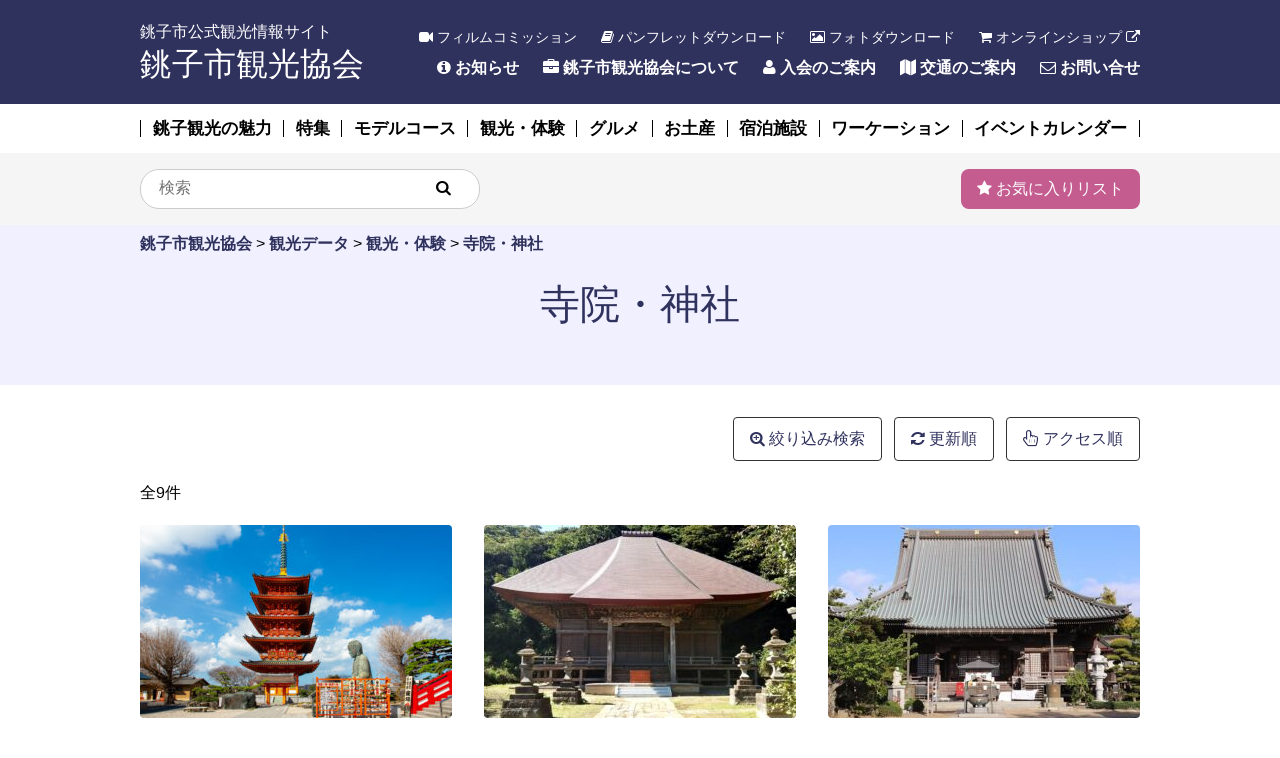

--- FILE ---
content_type: text/html; charset=UTF-8
request_url: https://www.choshikanko.com/category/spot/jiin_jinja/
body_size: 6338
content:
<!DOCTYPE html>
<html lang="ja"
	prefix="og: https://ogp.me/ns#" >

<head>
  <!-- Google Tag Manager -->
<script>(function(w,d,s,l,i){w[l]=w[l]||[];w[l].push({'gtm.start':
new Date().getTime(),event:'gtm.js'});var f=d.getElementsByTagName(s)[0],
j=d.createElement(s),dl=l!='dataLayer'?'&l='+l:'';j.async=true;j.src=
'https://www.googletagmanager.com/gtm.js?id='+i+dl;f.parentNode.insertBefore(j,f);
})(window,document,'script','dataLayer','GTM-MBQC7PB');</script>
<!-- End Google Tag Manager -->

<meta charset="UTF-8">
<meta http-equiv="X-UA-Compatible" content="ie=edge">
<meta http-equiv="Cache-Control" content="no-cache">
<meta name="viewport" content="width=device-width,initial-scale=1.0">
<link rel="apple-touch-icon" sizes="57x57" href="">
<link rel="apple-touch-icon" sizes="60x60" href="">
<link rel="stylesheet" href="https://www.choshikanko.com/_wp/wp-content/themes/choshikanko_1.0/common/css/layout.css">
<link href="https://maxcdn.bootstrapcdn.com/font-awesome/4.6.3/css/font-awesome.min.css" rel="stylesheet" integrity="sha384-T8Gy5hrqNKT+hzMclPo118YTQO6cYprQmhrYwIiQ/3axmI1hQomh7Ud2hPOy8SP1" crossorigin="anonymous">
  <link rel="stylesheet" href="https://www.choshikanko.com/_wp/wp-content/themes/choshikanko_1.0/common/css/slick.css" />
  <link rel="stylesheet" href="https://www.choshikanko.com/_wp/wp-content/themes/choshikanko_1.0/common/css/slick-theme.css" />
<title>寺院・神社 | 銚子市観光協会</title>

<!-- All In One SEO Pack 3.6.2[1385,1413] -->
<script type="application/ld+json" class="aioseop-schema">{}</script>
<link rel="canonical" href="https://www.choshikanko.com/category/spot/jiin_jinja/" />
			<script type="text/javascript" >
				window.ga=window.ga||function(){(ga.q=ga.q||[]).push(arguments)};ga.l=+new Date;
				ga('create', 'UA-58355520-1', 'auto');
				// Plugins
				
				ga('send', 'pageview');
			</script>
			<script async src="https://www.google-analytics.com/analytics.js"></script>
			<!-- All In One SEO Pack -->
<link rel='dns-prefetch' href='//s.w.org' />
<link rel="alternate" type="application/rss+xml" title="銚子市観光協会 &raquo; 寺院・神社 カテゴリー種別 のフィード" href="https://www.choshikanko.com/category/spot/jiin_jinja/feed/" />
		<script type="text/javascript">
			window._wpemojiSettings = {"baseUrl":"https:\/\/s.w.org\/images\/core\/emoji\/13.0.0\/72x72\/","ext":".png","svgUrl":"https:\/\/s.w.org\/images\/core\/emoji\/13.0.0\/svg\/","svgExt":".svg","source":{"concatemoji":"https:\/\/www.choshikanko.com\/_wp\/wp-includes\/js\/wp-emoji-release.min.js?ver=5.5.17"}};
			!function(e,a,t){var n,r,o,i=a.createElement("canvas"),p=i.getContext&&i.getContext("2d");function s(e,t){var a=String.fromCharCode;p.clearRect(0,0,i.width,i.height),p.fillText(a.apply(this,e),0,0);e=i.toDataURL();return p.clearRect(0,0,i.width,i.height),p.fillText(a.apply(this,t),0,0),e===i.toDataURL()}function c(e){var t=a.createElement("script");t.src=e,t.defer=t.type="text/javascript",a.getElementsByTagName("head")[0].appendChild(t)}for(o=Array("flag","emoji"),t.supports={everything:!0,everythingExceptFlag:!0},r=0;r<o.length;r++)t.supports[o[r]]=function(e){if(!p||!p.fillText)return!1;switch(p.textBaseline="top",p.font="600 32px Arial",e){case"flag":return s([127987,65039,8205,9895,65039],[127987,65039,8203,9895,65039])?!1:!s([55356,56826,55356,56819],[55356,56826,8203,55356,56819])&&!s([55356,57332,56128,56423,56128,56418,56128,56421,56128,56430,56128,56423,56128,56447],[55356,57332,8203,56128,56423,8203,56128,56418,8203,56128,56421,8203,56128,56430,8203,56128,56423,8203,56128,56447]);case"emoji":return!s([55357,56424,8205,55356,57212],[55357,56424,8203,55356,57212])}return!1}(o[r]),t.supports.everything=t.supports.everything&&t.supports[o[r]],"flag"!==o[r]&&(t.supports.everythingExceptFlag=t.supports.everythingExceptFlag&&t.supports[o[r]]);t.supports.everythingExceptFlag=t.supports.everythingExceptFlag&&!t.supports.flag,t.DOMReady=!1,t.readyCallback=function(){t.DOMReady=!0},t.supports.everything||(n=function(){t.readyCallback()},a.addEventListener?(a.addEventListener("DOMContentLoaded",n,!1),e.addEventListener("load",n,!1)):(e.attachEvent("onload",n),a.attachEvent("onreadystatechange",function(){"complete"===a.readyState&&t.readyCallback()})),(n=t.source||{}).concatemoji?c(n.concatemoji):n.wpemoji&&n.twemoji&&(c(n.twemoji),c(n.wpemoji)))}(window,document,window._wpemojiSettings);
		</script>
		<style type="text/css">
img.wp-smiley,
img.emoji {
	display: inline !important;
	border: none !important;
	box-shadow: none !important;
	height: 1em !important;
	width: 1em !important;
	margin: 0 .07em !important;
	vertical-align: -0.1em !important;
	background: none !important;
	padding: 0 !important;
}
</style>
	<link rel='stylesheet' id='wpfp-css' href='https://www.choshikanko.com/_wp/wp-content/plugins/wp-favorite-posts/wpfp.css' type='text/css' />
<link rel='stylesheet' id='wp-block-library-css'  href='https://www.choshikanko.com/_wp/wp-includes/css/dist/block-library/style.min.css?ver=5.5.17' type='text/css' media='all' />
<link rel='stylesheet' id='lightbox-css'  href='https://www.choshikanko.com/_wp/wp-content/plugins/accesspress-instagram-feed/css/lightbox.css?ver=3.1.5' type='text/css' media='all' />
<link rel='stylesheet' id='owl-theme-css'  href='https://www.choshikanko.com/_wp/wp-content/plugins/accesspress-instagram-feed/css/owl.theme.css?ver=3.1.5' type='text/css' media='all' />
<link rel='stylesheet' id='owl-carousel-css'  href='https://www.choshikanko.com/_wp/wp-content/plugins/accesspress-instagram-feed/css/owl.carousel.css?ver=3.1.5' type='text/css' media='all' />
<link rel='stylesheet' id='apif-frontend-css-css'  href='https://www.choshikanko.com/_wp/wp-content/plugins/accesspress-instagram-feed/css/frontend.css?ver=3.1.5' type='text/css' media='all' />
<link rel='stylesheet' id='apif-font-awesome-css'  href='https://www.choshikanko.com/_wp/wp-content/plugins/accesspress-instagram-feed/css/font-awesome.min.css?ver=3.1.5' type='text/css' media='all' />
<link rel='stylesheet' id='apif-gridrotator-css'  href='https://www.choshikanko.com/_wp/wp-content/plugins/accesspress-instagram-feed/css/gridrotator.css?ver=3.1.5' type='text/css' media='all' />
<link rel='stylesheet' id='contact-form-7-css'  href='https://www.choshikanko.com/_wp/wp-content/plugins/contact-form-7/includes/css/styles.css?ver=5.1.9' type='text/css' media='all' />
<link rel='stylesheet' id='contact-form-7-confirm-css'  href='https://www.choshikanko.com/_wp/wp-content/plugins/contact-form-7-add-confirm/includes/css/styles.css?ver=5.1' type='text/css' media='all' />
<link rel='stylesheet' id='edd-styles-css'  href='https://www.choshikanko.com/_wp/wp-content/plugins/easy-digital-downloads/templates/edd.min.css?ver=2.9.22' type='text/css' media='all' />
<link rel='stylesheet' id='dashicons-css'  href='https://www.choshikanko.com/_wp/wp-includes/css/dashicons.min.css?ver=5.5.17' type='text/css' media='all' />
<link rel='stylesheet' id='post-views-counter-frontend-css'  href='https://www.choshikanko.com/_wp/wp-content/plugins/post-views-counter/css/frontend.css?ver=1.3.2' type='text/css' media='all' />
<link rel='stylesheet' id='slb_core-css'  href='https://www.choshikanko.com/_wp/wp-content/plugins/simple-lightbox/client/css/app.css?ver=2.8.1' type='text/css' media='all' />
<script type='text/javascript' src='https://www.choshikanko.com/_wp/wp-includes/js/jquery/jquery.js?ver=1.12.4-wp' id='jquery-core-js'></script>
<script type='text/javascript' src='https://www.choshikanko.com/_wp/wp-content/plugins/accesspress-instagram-feed/js/owl.carousel.js?ver=5.5.17' id='owl-carousel-js-js'></script>
<script type='text/javascript' src='https://www.choshikanko.com/_wp/wp-content/plugins/wp-favorite-posts/wpfp.js?ver=5.5.17' id='wp-favorite-posts-js'></script>
<link rel="https://api.w.org/" href="https://www.choshikanko.com/wp-json/" /><link rel="alternate" type="application/json" href="https://www.choshikanko.com/wp-json/wp/v2/kanko_category/112" /><link rel="EditURI" type="application/rsd+xml" title="RSD" href="https://www.choshikanko.com/_wp/xmlrpc.php?rsd" />
<link rel="wlwmanifest" type="application/wlwmanifest+xml" href="https://www.choshikanko.com/_wp/wp-includes/wlwmanifest.xml" /> 
<meta name="generator" content="WordPress 5.5.17" />
<meta name="generator" content="Easy Digital Downloads v2.9.22" />
<!-- Favicon Rotator -->
<link rel="shortcut icon" href="https://www.choshikanko.com/_wp/wp-content/uploads/2020/06/favicon-1-16x16.png" />
<!-- End Favicon Rotator -->
<!-- ## NXS/OG ## --><!-- ## NXSOGTAGS ## --><!-- ## NXS/OG ## -->
<!-- <script src="https://ts.hippotechusa.com/js/hptrs.js?lang=ja"></script> -->
</head>


<body>
  <!-- Google Tag Manager (noscript) -->
<noscript><iframe src="https://www.googletagmanager.com/ns.html?id=GTM-MBQC7PB"
height="0" width="0" style="display:none;visibility:hidden"></iframe></noscript>
<!-- End Google Tag Manager (noscript) -->
    <header>
      <div class="inner">
        <div class="site_id_block">
          <a href="/" class="link_item">
            <p class="text_item">銚子市公式観光情報サイト</p>
            <h1 class="title_item">銚子市観光協会</h1> </a>
          </div>
          <div class="head_nav_block pc">
            <div class="headder_navA pc">
              <ul class="list_items">
                <li class="list_item"><a href="/category/fc/" class="link_item"><i class="fa fa-video-camera" aria-hidden="true"></i> フィルムコミッション</a></li>
                <li class="list_item"><a href="/pamphlet/" class="link_item"><i class="fa fa-book"></i> パンフレットダウンロード</a></li>
                <li class="list_item"><a href="/photo/" class="link_item"><i class="fa fa-picture-o"></i> フォトダウンロード</a></li>
                <li class="list_item"><a href="https://kaifu.thebase.in/" target="_blank" class="link_item"><i class="fa fa-shopping-cart"></i> オンラインショップ <i class="fa fa-external-link"></i></a></li>
              </ul>
            </div>
            <div class="headder_navB pc">
              <ul class="list_items">
                <li class="list_item"><a href="/info/" class="link_item"><i class="fa fa-info-circle"></i> お知らせ</a></li>
                <li class="list_item"><a href="/about/" class="link_item"><i class="fa fa-briefcase"></i> 銚子市観光協会について</a></li>
                <li class="list_item"><a href="/nyukai_annai/" class="link_item"><i class="fa fa-user"></i> 入会のご案内</a></li>
                <!-- <li class="list_item"><a href="#" class="link_item"><i class="fa fa-user"></i> 旅行業者のみなさまへ</a></li> -->
                <li class="list_item"><a href="/access/" class="link_item"><i class="fa fa-map"></i> 交通のご案内</a></li>
                <li class="list_item"><a href="/contact/" class="link_item"><i class="fa fa-envelope-o"></i> お問い合せ</a></li>
              </ul>
            </div>
          </div>
          <div class="head_nav_block-sp sp">
            <div class="sp_nav_block">
              <div class="button-item">
                <a class="menu"> <span class="menu__line menu__line--top"></span> <span class="menu__line menu__line--center"></span> <span class="menu__line menu__line--bottom"></span> </a>
              </div>
            </div>
          </div>
          <nav class="global_nav_block-sp">
            <div class="global_nav_block-sp_wrap">
              <div class="favorite_btn_blockA">
                <div class="btn_item"><a class="link_item" href="/favorites/"><i class="fa fa-star"></i> お気に入りリスト</a></div>
              </div>
              <ul class="list_items-typeA">
                <li class="list_item"><a href="/charm/" class="link_item">銚子観光の魅力<i class="fa fa-angle-right"></i></a></li>
                <li class="list_item"><a href="/feature/" class="link_item">特集<i class="fa fa-angle-right"></i></a></li>
                <li class="list_item"><a href="/course/" class="link_item">モデルコース<i class="fa fa-angle-right"></i></a></li>
                <li class="list_item"><a href="/category/spot/" class="link_item">観光・体験<i class="fa fa-angle-right"></i></a></li>
                <li class="list_item"><a href="/category/gourmet/" class="link_item">グルメ<i class="fa fa-angle-right"></i></a></li>
                <li class="list_item"><a href="/category/omiyage/" class="link_item">お土産<i class="fa fa-angle-right"></i></a></li>
                <li class="list_item"><a href="/category/yado/" class="link_item">宿泊施設<i class="fa fa-angle-right"></i></a></li>
                <li class="list_item"><a href="/category/worcation/" class="link_item">ワーケーション<i class="fa fa-angle-right"></i></a></li>
                <li class="list_item"><a href="/event/" class="link_item">イベントカレンダー<i class="fa fa-angle-right"></i></a></li>
                <li class="list_item"><a href="/category/fc/" class="link_item">フィルムコミッション<i class="fa fa-angle-right"></i></a></li>
                <li class="list_item"><a href="https://kaifu.thebase.in/" target="_blank"  class="link_item">オンラインショップ <i class="fa fa-external-link"></i> <i class="fa fa-angle-right"></i></a></li>
              </ul>
              <div class="keywords_block">
    <form role="search" method="get" id="searchform" action="https://www.choshikanko.com/">
        <input type="text" class="serch_text" value="" name="s" id="s" placeholder="検索"/>
        <input type="submit" id="searchsubmit" class="fa fa-search serch_submit" value="&#xf002;"/>
    </form>
</div>
            </div>
          </nav>
          <!-- inner END -->
        </div>
        <div class="global_nav_block pc">
          <ul class="list_items">
            <li class="list_item"><a href="/charm/" class="link_item">銚子観光の魅力</a></li>
            <li class="list_item"><a href="/feature/" class="link_item">特集</a></li>
            <li class="list_item"><a href="/course/" class="link_item">モデルコース</a></li>
            <li class="list_item"><a href="/category/spot/" class="link_item">観光・体験</a></li>
            <li class="list_item"><a href="/category/gourmet/" class="link_item">グルメ</a></li>
            <li class="list_item"><a href="/category/omiyage/" class="link_item">お土産</a></li>
            <li class="list_item"><a href="/category/yado/" class="link_item">宿泊施設</a></li>
            <li class="list_item"><a href="/category/worcation/" class="link_item">ワーケーション</a></li>
            <li class="list_item"><a href="/event/" class="link_item">イベントカレンダー</a></li>
          </ul>
        </div>
        <!-- header END -->
      </header>
              <div class="utility_block pc">
          <div class="inner">
            <!--        <div class="keywords_block">-->
            <!--            <input type="text" value="" placeholder="検索"></div>-->
            <div class="keywords_block">
    <form role="search" method="get" id="searchform" action="https://www.choshikanko.com/">
        <input type="text" class="serch_text" value="" name="s" id="s" placeholder="検索"/>
        <input type="submit" id="searchsubmit" class="fa fa-search serch_submit" value="&#xf002;"/>
    </form>
</div>
            <div class="favorite_btn_blockA">
              <div class="btn_item"><a class="link_item" href="/favorites/"><i class="fa fa-star"></i> お気に入りリスト</a></div>
            </div>
            <!-- inner END -->
          </div>
          <!-- utility_block END -->
        </div>
                    <div class="breadcrumb-area">
          <!-- Breadcrumb NavXT 6.4.0 -->
<span property="itemListElement" typeof="ListItem"><a property="item" typeof="WebPage" title="Go to 銚子市観光協会." href="https://www.choshikanko.com" class="home" ><span property="name">銚子市観光協会</span></a><meta property="position" content="1"></span> &gt; <span property="itemListElement" typeof="ListItem"><a property="item" typeof="WebPage" title="Go to 観光データ." href="https://www.choshikanko.com/kankoDB/" class="post post-kanko_db-archive" ><span property="name">観光データ</span></a><meta property="position" content="2"></span> &gt; <span property="itemListElement" typeof="ListItem"><a property="item" typeof="WebPage" title="Go to the 観光・体験 カテゴリー種別 archives." href="https://www.choshikanko.com/category/spot/" class="taxonomy kanko_category" ><span property="name">観光・体験</span></a><meta property="position" content="3"></span> &gt; <span property="itemListElement" typeof="ListItem"><span property="name">寺院・神社</span><meta property="position" content="4"></span>        </div>
      <div class="contents-index">
    <div class="page_title">
        <h1 class="title_item">寺院・神社</h1></div>
    <div class="contents_wrap">
                <div class="sort_block">
            <a href="#" class="search_btn"><i class="fa fa-search-plus"></i> 絞り込み検索</a>
             <a href="/category/spot/jiin_jinja/?orderby=modified"><i class="fa fa-refresh"></i> 更新順</a>
                         <a href="/category/spot/jiin_jinja/?orderby=access"><i class="fa fa-hand-pointer-o"></i> アクセス順</a>
                    </div>

        <div class="subsarch_block">
            <form method="get" action="/category/jiin_jinja">
                <dl class="subcategory_items">
                    <dt class="title_item">サブカテゴリ検索</dt>
                    <dd class="list_items">
                                            </dd>
                </dl>
                <dl class="areacategory_items">
                    <dt class="title_item">エリア検索</dt>
                    <dd class="list_items">
                        <label><input type="checkbox" name="area[]" value="seibu" ><span>西部</span></label><label><input type="checkbox" name="area[]" value="chubu" ><span>中部</span></label><label><input type="checkbox" name="area[]" value="tobu" ><span>東部</span></label><label><input type="checkbox" name="area[]" value="shigai" ><span>市外</span></label>                    </dd>
                </dl>
                <dl class="text_serch_items">
                    <dt class="title_item">キーワード検索</dt>
                    <dd class="list_items">
                        <input type="text" value="" placeholder="検索キーワードを入力" name="word"></dd>
                </dl>
                <div class="button_item">
                    <button type="submit"><i class="fa fa-search"></i> 入力した内容で検索する</button>
                </div>
            </form>
        </div>


                <p>全9件</p>
        
        <div class="bl_pc-3col_sp-2col">
                                                        <div class="block-item">
                        <a href="https://www.choshikanko.com/kankoDB/%e9%a3%af%e6%b2%bc%e8%a6%b3%e9%9f%b3%e3%80%80%e5%9c%93%e7%a6%8f%e5%af%ba/" class="link-item">
                            <div class="image-box">
                                <img width="312" height="193" src="https://www.choshikanko.com/_wp/wp-content/uploads/2020/03/001-312x193.jpg" class="attachment-3column_thumbnail size-3column_thumbnail" alt="" loading="lazy" srcset="https://www.choshikanko.com/_wp/wp-content/uploads/2020/03/001-312x193.jpg 312w, https://www.choshikanko.com/_wp/wp-content/uploads/2020/03/001-190x117.jpg 190w, https://www.choshikanko.com/_wp/wp-content/uploads/2020/03/001-241x149.jpg 241w, https://www.choshikanko.com/_wp/wp-content/uploads/2020/03/001-764x472.jpg 764w" sizes="(max-width: 312px) 100vw, 312px" />                            </div>
                            <div class="text-box">
                                <p class="title-item">
                                    飯沼観音　圓福寺                                </p>
                            </div>
                        </a>
                    </div>
                                    <div class="block-item">
                        <a href="https://www.choshikanko.com/kankoDB/%e5%b8%b8%e4%b8%96%e7%94%b0%e8%96%ac%e5%b8%ab/" class="link-item">
                            <div class="image-box">
                                <img width="312" height="193" src="https://www.choshikanko.com/_wp/wp-content/uploads/2020/03/常世田薬師本堂956×589-312x193.jpg" class="attachment-3column_thumbnail size-3column_thumbnail" alt="" loading="lazy" srcset="https://www.choshikanko.com/_wp/wp-content/uploads/2020/03/常世田薬師本堂956×589-312x193.jpg 312w, https://www.choshikanko.com/_wp/wp-content/uploads/2020/03/常世田薬師本堂956×589-300x185.jpg 300w, https://www.choshikanko.com/_wp/wp-content/uploads/2020/03/常世田薬師本堂956×589-768x473.jpg 768w, https://www.choshikanko.com/_wp/wp-content/uploads/2020/03/常世田薬師本堂956×589-190x117.jpg 190w, https://www.choshikanko.com/_wp/wp-content/uploads/2020/03/常世田薬師本堂956×589-241x149.jpg 241w, https://www.choshikanko.com/_wp/wp-content/uploads/2020/03/常世田薬師本堂956×589-450x278.jpg 450w, https://www.choshikanko.com/_wp/wp-content/uploads/2020/03/常世田薬師本堂956×589.jpg 956w" sizes="(max-width: 312px) 100vw, 312px" />                            </div>
                            <div class="text-box">
                                <p class="title-item">
                                    常世田薬師                                </p>
                            </div>
                        </a>
                    </div>
                                    <div class="block-item">
                        <a href="https://www.choshikanko.com/kankoDB/%e5%a6%99%e8%a6%8b%e5%ae%ae%e3%80%80%e5%a6%99%e7%a6%8f%e5%af%ba/" class="link-item">
                            <div class="image-box">
                                <img width="312" height="193" src="https://www.choshikanko.com/_wp/wp-content/uploads/2020/03/妙福寺899×594-312x193.jpg" class="attachment-3column_thumbnail size-3column_thumbnail" alt="" loading="lazy" srcset="https://www.choshikanko.com/_wp/wp-content/uploads/2020/03/妙福寺899×594-312x193.jpg 312w, https://www.choshikanko.com/_wp/wp-content/uploads/2020/03/妙福寺899×594-190x117.jpg 190w, https://www.choshikanko.com/_wp/wp-content/uploads/2020/03/妙福寺899×594-241x149.jpg 241w, https://www.choshikanko.com/_wp/wp-content/uploads/2020/03/妙福寺899×594-450x278.jpg 450w" sizes="(max-width: 312px) 100vw, 312px" />                            </div>
                            <div class="text-box">
                                <p class="title-item">
                                    妙福寺                                </p>
                            </div>
                        </a>
                    </div>
                                    <div class="block-item">
                        <a href="https://www.choshikanko.com/kankoDB/%e8%8f%85%e5%8e%9f%e5%a4%a7%e7%a5%9e/" class="link-item">
                            <div class="image-box">
                                <img width="312" height="193" src="https://www.choshikanko.com/_wp/wp-content/uploads/2020/03/00014_1447660520-312x193.jpg" class="attachment-3column_thumbnail size-3column_thumbnail" alt="" loading="lazy" srcset="https://www.choshikanko.com/_wp/wp-content/uploads/2020/03/00014_1447660520-312x193.jpg 312w, https://www.choshikanko.com/_wp/wp-content/uploads/2020/03/00014_1447660520-190x117.jpg 190w, https://www.choshikanko.com/_wp/wp-content/uploads/2020/03/00014_1447660520-241x149.jpg 241w" sizes="(max-width: 312px) 100vw, 312px" />                            </div>
                            <div class="text-box">
                                <p class="title-item">
                                    菅原大神                                </p>
                            </div>
                        </a>
                    </div>
                                    <div class="block-item">
                        <a href="https://www.choshikanko.com/kankoDB/%e7%8c%bf%e7%94%b0%e7%a5%9e%e7%a4%be/" class="link-item">
                            <div class="image-box">
                                <img width="312" height="193" src="https://www.choshikanko.com/_wp/wp-content/uploads/2020/03/saruda_01-312x193.jpg" class="attachment-3column_thumbnail size-3column_thumbnail" alt="" loading="lazy" srcset="https://www.choshikanko.com/_wp/wp-content/uploads/2020/03/saruda_01-312x193.jpg 312w, https://www.choshikanko.com/_wp/wp-content/uploads/2020/03/saruda_01-190x117.jpg 190w, https://www.choshikanko.com/_wp/wp-content/uploads/2020/03/saruda_01-241x149.jpg 241w, https://www.choshikanko.com/_wp/wp-content/uploads/2020/03/saruda_01-764x472.jpg 764w, https://www.choshikanko.com/_wp/wp-content/uploads/2020/03/saruda_01-450x278.jpg 450w" sizes="(max-width: 312px) 100vw, 312px" />                            </div>
                            <div class="text-box">
                                <p class="title-item">
                                    猿田神社                                </p>
                            </div>
                        </a>
                    </div>
                                    <div class="block-item">
                        <a href="https://www.choshikanko.com/kankoDB/%e6%b8%a1%e6%b5%b7%e7%a5%9e%e7%a4%be-2/" class="link-item">
                            <div class="image-box">
                                <img width="312" height="193" src="https://www.choshikanko.com/_wp/wp-content/uploads/2020/03/DSCN0010-312x193.jpg" class="attachment-3column_thumbnail size-3column_thumbnail" alt="" loading="lazy" srcset="https://www.choshikanko.com/_wp/wp-content/uploads/2020/03/DSCN0010-312x193.jpg 312w, https://www.choshikanko.com/_wp/wp-content/uploads/2020/03/DSCN0010-190x117.jpg 190w, https://www.choshikanko.com/_wp/wp-content/uploads/2020/03/DSCN0010-241x149.jpg 241w, https://www.choshikanko.com/_wp/wp-content/uploads/2020/03/DSCN0010-764x472.jpg 764w" sizes="(max-width: 312px) 100vw, 312px" />                            </div>
                            <div class="text-box">
                                <p class="title-item">
                                    渡海神社                                </p>
                            </div>
                        </a>
                    </div>
                                    <div class="block-item">
                        <a href="https://www.choshikanko.com/kankoDB/0251/" class="link-item">
                            <div class="image-box">
                                <img width="312" height="193" src="https://www.choshikanko.com/_wp/wp-content/uploads/2020/08/浅間様222-312x193.jpg" class="attachment-3column_thumbnail size-3column_thumbnail" alt="" loading="lazy" srcset="https://www.choshikanko.com/_wp/wp-content/uploads/2020/08/浅間様222-312x193.jpg 312w, https://www.choshikanko.com/_wp/wp-content/uploads/2020/08/浅間様222-190x117.jpg 190w, https://www.choshikanko.com/_wp/wp-content/uploads/2020/08/浅間様222-241x149.jpg 241w, https://www.choshikanko.com/_wp/wp-content/uploads/2020/08/浅間様222-450x278.jpg 450w" sizes="(max-width: 312px) 100vw, 312px" />                            </div>
                            <div class="text-box">
                                <p class="title-item">
                                    浅間神社                                </p>
                            </div>
                        </a>
                    </div>
                                    <div class="block-item">
                        <a href="https://www.choshikanko.com/kankoDB/%e6%ba%80%e9%a1%98%e5%af%ba/" class="link-item">
                            <div class="image-box">
                                <img width="312" height="193" src="https://www.choshikanko.com/_wp/wp-content/uploads/2020/03/F7AA6E3B-B0F7-419B-9C99-7B28A18E96A0-312x193.jpeg" class="attachment-3column_thumbnail size-3column_thumbnail" alt="" loading="lazy" srcset="https://www.choshikanko.com/_wp/wp-content/uploads/2020/03/F7AA6E3B-B0F7-419B-9C99-7B28A18E96A0-312x193.jpeg 312w, https://www.choshikanko.com/_wp/wp-content/uploads/2020/03/F7AA6E3B-B0F7-419B-9C99-7B28A18E96A0-190x117.jpeg 190w, https://www.choshikanko.com/_wp/wp-content/uploads/2020/03/F7AA6E3B-B0F7-419B-9C99-7B28A18E96A0-241x149.jpeg 241w, https://www.choshikanko.com/_wp/wp-content/uploads/2020/03/F7AA6E3B-B0F7-419B-9C99-7B28A18E96A0-764x472.jpeg 764w, https://www.choshikanko.com/_wp/wp-content/uploads/2020/03/F7AA6E3B-B0F7-419B-9C99-7B28A18E96A0-450x278.jpeg 450w" sizes="(max-width: 312px) 100vw, 312px" />                            </div>
                            <div class="text-box">
                                <p class="title-item">
                                    満願寺                                </p>
                            </div>
                        </a>
                    </div>
                                    <div class="block-item">
                        <a href="https://www.choshikanko.com/kankoDB/%e5%b7%9d%e5%8f%a3%e7%a5%9e%e7%a4%be/" class="link-item">
                            <div class="image-box">
                                <img width="312" height="193" src="https://www.choshikanko.com/_wp/wp-content/uploads/2020/03/3-1-1-312x193.jpg" class="attachment-3column_thumbnail size-3column_thumbnail" alt="" loading="lazy" srcset="https://www.choshikanko.com/_wp/wp-content/uploads/2020/03/3-1-1-312x193.jpg 312w, https://www.choshikanko.com/_wp/wp-content/uploads/2020/03/3-1-1-190x117.jpg 190w, https://www.choshikanko.com/_wp/wp-content/uploads/2020/03/3-1-1-241x149.jpg 241w, https://www.choshikanko.com/_wp/wp-content/uploads/2020/03/3-1-1-764x472.jpg 764w" sizes="(max-width: 312px) 100vw, 312px" />                            </div>
                            <div class="text-box">
                                <p class="title-item">
                                    川口神社                                </p>
                            </div>
                        </a>
                    </div>
                        </div>
        <div class="pagination">
                    </div>

    </div>
    <!-- contents END -->
</div>
<footer>
    <div class="inner">
        <!-- <div class="footer_nav pc">
            <ul class="list_items">
                <li class="list_item"><a href="/accessibility/" class="link_item">アクセシビリティ</a></li>
                <li class="list_item"><a href="/sitepolicy/" class="link_item">サイトポリシー</a></li>
                <li class="list_item"><a href="/privacy/" class="link_item">プライバシーポリシー</a></li>
            </ul>
        </div> -->
        <div class="footer_nav-sp sp">
            <ul class="list_items-typeA">
                      <li class="list_item"><a href="/" class="link_item"><i class="fa fa-home"></i> HOME<i class="fa fa-angle-right"></i></a></li>
                       <li class="list_item"><a href="/info/" class="link_item"><i class="fa fa-info-circle"></i> お知らせ<i class="fa fa-angle-right"></i></a></li>
                        <li class="list_item"><a href="/pamphlet/" class="link_item"><i class="fa fa-book"></i> パンフレットダウンロード<i class="fa fa-angle-right"></i></a></li>
                        <li class="list_item"><a href="/photo/" class="link_item"><i class="fa fa-picture-o"></i> フォトダウンロード<i class="fa fa-angle-right"></i></a></li>
                        <li class="list_item"><a href="https://kaifu.thebase.in/" target="_blank" class="link_item"><i class="fa fa-shopping-cart"></i> オンラインショップ <i class="fa fa-external-link"></i><i class="fa fa-angle-right"></i></a></li>
                        <li class="list_item"><a href="/about/" class="link_item"><i class="fa fa-briefcase"></i> 銚子市観光協会について<i class="fa fa-angle-right"></i></a></li>
                        <!-- <li class="list_item"><a href="#" class="link_item"><i class="fa fa-user"></i> 旅行業者のみなさまへ<i class="fa fa-angle-right"></i></a></li> -->
                        <li class="list_item"><a href="/access/" class="link_item"><i class="fa fa-map"></i> 交通のご案内<i class="fa fa-angle-right"></i></a></li>
                        <li class="list_item"><a href="/contact/" class="link_item"><i class="fa fa-envelope-o"></i> お問い合せ<i class="fa fa-angle-right"></i></a></li>
                    </ul>
            <!-- <ul class="list_items-typeB">
                <li class="list_item"><a href="/accessibility/" class="link_item">アクセシビリティ</a></li>
                <li class="list_item"><a href="/sitepolicy/" class="link_item">サイトポリシー</a></li>
                <li class="list_item"><a href="/privacy/" class="link_item">プライバシーポリシー</a></li>
            </ul> -->
        </div>
        <p class="copylight">（C）一般社団法人銚子市観光協会 <br class="sp">TEL：0479-22-1544（JR銚子駅構内）</p>
    </div>
    <!-- footer END -->
</footer>
<script type='text/javascript' src='https://www.choshikanko.com/_wp/wp-content/plugins/accesspress-instagram-feed/js/lightbox.js?ver=2.8.1' id='lightbox-js-js'></script>
<script type='text/javascript' src='https://www.choshikanko.com/_wp/wp-content/plugins/accesspress-instagram-feed/js/isotope.pkgd.min.js?ver=3.0.6' id='apif-isotope-pkgd-min-js-js'></script>
<script type='text/javascript' src='https://www.choshikanko.com/_wp/wp-content/plugins/accesspress-instagram-feed/js/modernizr.custom.26633.js?ver=3.1.5' id='apif-modernizr-custom-js'></script>
<script type='text/javascript' src='https://www.choshikanko.com/_wp/wp-content/plugins/accesspress-instagram-feed/js/jquery.gridrotator.js?ver=3.1.5' id='apif-gridrotator-js'></script>
<script type='text/javascript' src='https://www.choshikanko.com/_wp/wp-content/plugins/accesspress-instagram-feed/js/frontend.js?ver=3.1.5' id='apif-frontend-js-js'></script>
<script type='text/javascript' id='contact-form-7-js-extra'>
/* <![CDATA[ */
var wpcf7 = {"apiSettings":{"root":"https:\/\/www.choshikanko.com\/wp-json\/contact-form-7\/v1","namespace":"contact-form-7\/v1"}};
/* ]]> */
</script>
<script type='text/javascript' src='https://www.choshikanko.com/_wp/wp-content/plugins/contact-form-7/includes/js/scripts.js?ver=5.1.9' id='contact-form-7-js'></script>
<script type='text/javascript' src='https://www.choshikanko.com/_wp/wp-includes/js/jquery/jquery.form.min.js?ver=4.2.1' id='jquery-form-js'></script>
<script type='text/javascript' src='https://www.choshikanko.com/_wp/wp-content/plugins/contact-form-7-add-confirm/includes/js/scripts.js?ver=5.1' id='contact-form-7-confirm-js'></script>
<script type='text/javascript' id='edd-ajax-js-extra'>
/* <![CDATA[ */
var edd_scripts = {"ajaxurl":"https:\/\/www.choshikanko.com\/_wp\/wp-admin\/admin-ajax.php","position_in_cart":"","has_purchase_links":"","already_in_cart_message":"\u3053\u306e\u5546\u54c1\u306f\u3059\u3067\u306b\u8cb7\u3044\u7269\u30ab\u30b4\u306b\u3042\u308a\u307e\u3059\u3002","empty_cart_message":"\u304a\u8cb7\u3044\u7269\u30ab\u30b4\u306f\u7a7a\u3067\u3059","loading":"\u8aad\u307f\u8fbc\u307f\u4e2d","select_option":"\u30aa\u30d7\u30b7\u30e7\u30f3\u3092\u9078\u629e\u3057\u3066\u304f\u3060\u3055\u3044","is_checkout":"0","default_gateway":"","redirect_to_checkout":"0","checkout_page":"https:\/\/www.choshikanko.com\/download\/checkout\/","permalinks":"1","quantities_enabled":"","taxes_enabled":"0"};
/* ]]> */
</script>
<script type='text/javascript' src='https://www.choshikanko.com/_wp/wp-content/plugins/easy-digital-downloads/assets/js/edd-ajax.min.js?ver=2.9.22' id='edd-ajax-js'></script>
<script type='text/javascript' src='https://www.choshikanko.com/_wp/wp-includes/js/wp-embed.min.js?ver=5.5.17' id='wp-embed-js'></script>
<script type="text/javascript" id="slb_context">/* <![CDATA[ */if ( !!window.jQuery ) {(function($){$(document).ready(function(){if ( !!window.SLB ) { {$.extend(SLB, {"context":["public","user_guest"]});} }})})(jQuery);}/* ]]> */</script>
<script src="//cdn.jsdelivr.net/npm/jquery@3/dist/jquery.min.js"></script>
        <script src="https://www.choshikanko.com/_wp/wp-content/themes/choshikanko_1.0/common/js/menu.ini.js"></script>
        <script src="https://www.choshikanko.com/_wp/wp-content/themes/choshikanko_1.0/common/js/jquery.bgswitcher.js"></script>
        <script src="https://www.choshikanko.com/_wp/wp-content/themes/choshikanko_1.0/common/js/bgswitcher.ini.js"></script>
  <script type="text/javascript" src="//cdn.jsdelivr.net/npm/slick-carousel@1.8.1/slick/slick.min.js"></script>
  <script src="https://www.choshikanko.com/_wp/wp-content/themes/choshikanko_1.0/common/js/slick.ini.js"></script>
</body>
</html>


--- FILE ---
content_type: text/css
request_url: https://www.choshikanko.com/_wp/wp-content/themes/choshikanko_1.0/common/css/layout.css
body_size: 12364
content:
@charset "UTF-8";
html,
body,
div,
span,
applet,
object,
iframe,
h1,
h2,
h3,
h4,
h5,
h6,
p,
blockquote,
pre,
a,
abbr,
acronym,
address,
big,
cite,
code,
del,
dfn,
em,
img,
ins,
kbd,
q,
s,
samp,
small,
strike,
strong,
sub,
sup,
tt,
var,
b,
u,
i,
center,
dl,
dt,
dd,
ol,
ul,
li,
fieldset,
form,
label,
legend,
table,
caption,
tbody,
tfoot,
thead,
tr,
th,
td,
article,
aside,
canvas,
details,
embed,
figure,
figcaption,
footer,
header,
hgroup,
menu,
nav,
output,
ruby,
section,
summary,
time,
mark,
audio,
video {
  margin: 0;
  padding: 0;
  border: 0;
  font-size: 100%;
  font: inherit;
  vertical-align: baseline;
  -webkit-font-feature-settings: "palt";
          font-feature-settings: "palt";
}

/* HTML5 display-role reset for older browsers */
article,
aside,
details,
figcaption,
figure,
footer,
header,
hgroup,
menu,
nav,
section {
  display: block;
}

ol,
ul {
  list-style: none;
}

blockquote,
q {
  quotes: none;
}

blockquote:before,
blockquote:after,
q:before,
q:after {
  content: '';
  content: none;
}

table {
  border-collapse: collapse;
  border-spacing: 0;
}

html {
  width: 100%;
  height: auto;
  font-size: 62.5%;
}

body {
  font-size: 1.6rem;
  /* 16px*/
  width: 100%;
  line-height: 1;
}

* {
  -webkit-box-sizing: border-box;
          box-sizing: border-box;
}

img {
  max-width: 100%;
  height: auto;
}

@media screen and (-ms-high-contrast: active), (-ms-high-contrast: none) {
  img[src$=".svg"] {
    width: 100%;
  }
}

textarea:focus,
input:focus,
input[type]:focus,
.uneditable-input:focus {
  outline: 0;
}

/*
a,a:hover {
	-webkit-transition: 0.7s;
	-moz-transition: 0.7s;
	-o-transition: 0.7s;
	transition: 0.7s;
}

a img:hover {
	filter: alpha(opacity=75);
	-moz-opacity:0.75;
	opacity:0.75;
}
*/
body {
  font-size: 16px;
  color: #000;
  font-family: "Hiragino Kaku Gothic ProN", "ヒラギノ角ゴ ProN W3", Meiryo, "メイリオ", Osaka, "MS PGothic", arial, helvetica, sans-serif;
  -webkit-font-feature-settings: "pwid" 1;
          font-feature-settings: "pwid" 1;
  -webkit-font-smoothing: subpixel-antialiased;
  -moz-osx-font-smoothing: unset;
  -webkit-text-size-adjust: 100%;
}

/* font-size fix for textarea */
textarea {
  font-size: 100%;
}

/* Link Color */
a:link {
  color: #0378da;
  text-decoration: none;
}

a:visited {
  color: #0378da;
  text-decoration: none;
}

a:hover {
  color: #0378da;
  text-decoration: none;
}

*:focus {
  outline: none;
}

a img:hover {
  filter: alpha(opacity=70);
  opacity: 0.7;
  -webkit-transition: .8s;
  transition: .8s;
}

/* bottom space fix for img */
img {
  vertical-align: bottom;
}

/* em storong */
em,
strong {
  font-size: 100%;
  font-style: normal;
  font-weight: bold;
}

/*---------------------------------------
	margin 
-----------------------------------------*/
.mt05 {
  margin-top: 0.5em;
}

.mt1 {
  margin-top: 1em;
}

.mt2 {
  margin-top: 2em;
}

.mt3 {
  margin-top: 3em;
}

.mb05 {
  margin-bottom: 0.5em;
}

.mb0 {
  margin-bottom: 0em;
}

.mb1 {
  margin-bottom: 1em;
}

.mb1_5 {
  margin-bottom: 1.5em;
}

.mb2 {
  margin-bottom: 2em;
}

.mb3 {
  margin-bottom: 3em;
}

.mb40 {
  margin-bottom: 40px;
}

.ml10 {
  margin-left: 10px;
}

.ml20 {
  margin-left: 20px;
}

.ml30 {
  margin-left: 30px;
}

.mr10 {
  margin-right: 10px;
}

.mr20 {
  margin-right: 20px;
}

.mr30 {
  margin-right: 30px;
}

.pd0 {
  padding: 0px;
}

.pb0 {
  padding-bottom: 0px;
}

.pb50 {
  padding-bottom: 50px;
}

.pb60 {
  padding-bottom: 60px;
}

.size_1 {
  font-size: 14px;
  font-weight: normal;
}

.size_2 {
  font-size: 100%;
}

.size_3 {
  font-size: 114%;
}

.size_4 {
  font-size: 121%;
}

.size_5 {
  font-size: 128%;
}

.pc {
  display: block !important;
}

.sp {
  display: none !important;
}

@media screen and (min-width: 768px) and (max-width: 979px) {
  .pc {
    display: none !important;
  }
  .sp {
    display: block !important;
  }
}

@media screen and (max-width: 767px) {
  .pc {
    display: none !important;
  }
  .sp {
    display: block !important;
  }
}

/* -----------------------------------
	header-style
----------------------------------- */
header {
  background-color: #30325E;
}

@media screen and (min-width: 768px) and (max-width: 979px) {
  header {
    position: fixed;
    width: 100%;
    z-index: 100000;
  }
}

@media screen and (max-width: 767px) {
  header {
    position: fixed;
    width: 100%;
    z-index: 100000;
  }
}

header .inner {
  padding: 24px 0;
  width: 1000px;
  margin: 0 auto;
  display: -webkit-box;
  display: -ms-flexbox;
  display: flex;
  -webkit-box-pack: justify;
      -ms-flex-pack: justify;
          justify-content: space-between;
}

@media screen and (min-width: 768px) and (max-width: 979px) {
  header .inner {
    position: relative;
    width: 100%;
    margin: 0;
    padding: 0 16px;
    padding-top: 16px;
    padding-bottom: 16px;
  }
}

@media screen and (max-width: 767px) {
  header .inner {
    position: relative;
    width: 100%;
    margin: 0;
    padding: 0 16px;
    padding-top: 16px;
    padding-bottom: 16px;
  }
}

header .site_id_block {
  font-family: 游明朝, "Yu Mincho", YuMincho, "Hiragino Mincho ProN", "Hiragino Mincho Pro", HGS明朝E, メイリオ, Meiryo, serif;
}

header .site_id_block .link_item {
  color: #fff;
}

header .site_id_block .link_item:hover {
  color: #bfc0e3;
  -webkit-transition: .3s;
  transition: .3s;
}

header .site_id_block .text_item {
  margin-bottom: 0.8rem;
}

@media screen and (max-width: 767px) {
  header .site_id_block .text_item {
    font-size: 1.4rem;
  }
}

header .site_id_block .title_item {
  font-size: 3.2rem;
}

@media screen and (max-width: 767px) {
  header .site_id_block .title_item {
    font-size: 2.4rem;
  }
}

header .head_nav_block {
  padding-top: 0.6rem;
}

header .head_nav_block .list_items {
  display: -webkit-box;
  display: -ms-flexbox;
  display: flex;
  -webkit-box-pack: end;
      -ms-flex-pack: end;
          justify-content: flex-end;
}

header .head_nav_block .list_item {
  margin-left: 2.4rem;
  font-size: 1.4rem;
}

header .head_nav_block .link_item {
  color: #fff;
}

header .head_nav_block .link_item:hover {
  color: #bfc0e3;
  -webkit-transition: .3s;
  transition: .3s;
}

header .headder_navA {
  margin-bottom: 1.6rem;
}

header .headder_navB .list_item {
  font-size: 1.6rem;
  font-weight: bold;
}

header .global_nav_block {
  background: #FFF;
}

header .global_nav_block .list_items {
  width: 1000px;
  margin: 0 auto;
  display: -webkit-box;
  display: -ms-flexbox;
  display: flex;
  -webkit-box-pack: justify;
      -ms-flex-pack: justify;
          justify-content: space-between;
  -webkit-box-align: center;
      -ms-flex-align: center;
          align-items: center;
}

header .global_nav_block .list_item {
  -webkit-box-flex: 1;
      -ms-flex-positive: 1;
          flex-grow: 1;
  margin: 1.6rem 0;
  border-left: 1px solid #000;
}

header .global_nav_block .list_item:last-child {
  border-right: 1px solid #000;
}

header .global_nav_block .link_item {
  font-size: 1.7rem;
  text-align: center;
  display: block;
  font-weight: bold;
  color: #000;
}

header .global_nav_block .link_item:hover {
  color: #af4479;
  -webkit-transition: .3s;
  transition: .3s;
}

.menu {
  height: 20px;
  position: absolute;
  right: 16px;
  top: 30px;
  width: 30px;
  z-index: 100001;
}

.menu__line {
  background: #fff;
  display: block;
  height: 2px;
  position: absolute;
  -webkit-transition: -webkit-transform 1s;
  transition: -webkit-transform 1s;
  transition: transform 1s;
  transition: transform 1s, -webkit-transform 1s;
  width: 100%;
}

.menu__line--center {
  top: 9px;
}

.menu__line--bottom {
  bottom: 0;
}

.menu__line--top.active {
  background: #fff;
  top: 8px;
  -webkit-transform: rotate(45deg);
          transform: rotate(45deg);
}

.menu__line--center.active {
  -webkit-transform: scaleX(0);
          transform: scaleX(0);
}

.menu__line--bottom.active {
  background: #fff;
  bottom: 10px;
  -webkit-transform: rotate(135deg);
          transform: rotate(135deg);
}

.global_nav_block-sp {
  background: rgba(48, 50, 94, 0.9);
  display: none;
  height: 100%;
  position: fixed;
  width: 100%;
  z-index: 98;
  top: 0;
  left: 0;
}

.global_nav_block-sp_wrap {
  padding: 64px 16px;
}

.global_nav_block-sp_wrap .list_items-typeA {
  background: #fff;
  width: 100%;
}

.global_nav_block-sp_wrap .list_items-typeA .list_item {
  margin: 0;
}

.global_nav_block-sp_wrap .list_items-typeA .list_item a {
  color: #000;
  font-size: 16px;
  font-weight: bold;
  padding: 13px 16px;
  text-decoration: none;
  border-bottom: 1px solid #ccc;
  width: 100%;
  display: block;
  -webkit-transition: .5s;
  transition: .5s;
}

.global_nav_block-sp_wrap .list_items-typeA .list_item a .fa-angle-right {
  display: block;
  float: right;
}

/* -----------------------------------
	footer-style
----------------------------------- */
footer {
  color: #fff;
  background: #30325E;
  padding: 40px 0;
}

@media screen and (min-width: 768px) and (max-width: 979px) {
  footer {
    padding: 0 0 24px 0;
  }
}

@media screen and (max-width: 767px) {
  footer {
    padding: 0 0 24px 0;
  }
}

footer .inner {
  width: 1000px;
  margin: 0 auto;
}

@media screen and (min-width: 768px) and (max-width: 979px) {
  footer .inner {
    width: 100%;
    padding: 0;
  }
}

@media screen and (max-width: 767px) {
  footer .inner {
    width: 100%;
  }
}

footer .inner .footer_nav {
  margin-bottom: 32px;
  text-align: center;
}

@media screen and (max-width: 767px) {
  footer .inner .footer_nav {
    margin-bottom: 24px;
    line-height: 1.6;
    font-size: 12px;
  }
}

footer .inner .footer_nav .list_item {
  display: inline;
  margin: 0 8px;
}

footer .inner .footer_nav .list_item .link_item {
  color: #fff;
}

@media screen and (max-width: 767px) {
  footer .inner .list_items-typeA {
    background: #fff;
    border-top: 1px solid #ccc;
    margin-bottom: 24px;
    display: -webkit-box;
    display: -ms-flexbox;
    display: flex;
    -webkit-box-pack: justify;
        -ms-flex-pack: justify;
            justify-content: space-between;
    -ms-flex-wrap: wrap;
        flex-wrap: wrap;
    width: 100%;
  }
  footer .inner .list_items-typeA .list_item {
    width: 50%;
    margin: 0;
  }
  footer .inner .list_items-typeA .list_item a {
    color: #000;
    font-size: 13px;
    font-weight: bold;
    padding: 16px 8px;
    text-decoration: none;
    border-bottom: 1px solid #ccc;
    display: block;
    -webkit-transition: .5s;
    transition: .5s;
    -webkit-box-sizing: border-box;
            box-sizing: border-box;
  }
  footer .inner .list_items-typeA .list_item a .fa-angle-right {
    display: block;
    float: right;
  }
  footer .inner .list_items-typeA .list_item:nth-child(even) a {
    border-left: 1px solid #ccc;
  }
  footer .inner .list_items-typeB {
    text-align: center;
    margin-bottom: 24px;
  }
  footer .inner .list_items-typeB .list_item {
    display: inline;
    margin: 0 8px;
  }
  footer .inner .list_items-typeB .list_item .link_item {
    font-size: 12px;
    color: #fff;
  }
}

@media screen and (min-width: 768px) and (max-width: 979px) {
  footer .inner .list_items-typeA {
    background: #fff;
    border-top: 1px solid #ccc;
    margin-bottom: 24px;
    display: -webkit-box;
    display: -ms-flexbox;
    display: flex;
    -webkit-box-pack: justify;
        -ms-flex-pack: justify;
            justify-content: space-between;
    -ms-flex-wrap: wrap;
        flex-wrap: wrap;
    width: 100%;
  }
  footer .inner .list_items-typeA .list_item {
    width: 50%;
    margin: 0;
  }
  footer .inner .list_items-typeA .list_item a {
    color: #000;
    font-size: 13px;
    font-weight: bold;
    padding: 16px 8px;
    text-decoration: none;
    border-bottom: 1px solid #ccc;
    display: block;
    -webkit-transition: .5s;
    transition: .5s;
    -webkit-box-sizing: border-box;
            box-sizing: border-box;
  }
  footer .inner .list_items-typeA .list_item a .fa-angle-right {
    display: block;
    float: right;
  }
  footer .inner .list_items-typeA .list_item:nth-child(even) a {
    border-left: 1px solid #ccc;
  }
  footer .inner .list_items-typeB {
    text-align: center;
    margin-bottom: 24px;
  }
  footer .inner .list_items-typeB .list_item {
    display: inline;
    margin: 0 8px;
  }
  footer .inner .list_items-typeB .list_item .link_item {
    font-size: 12px;
    color: #fff;
  }
}

footer .inner .copylight {
  text-align: center;
  line-height: 1.4;
}

/* -----------------------------------
	contents-style
----------------------------------- */
.page_title {
  padding: 6rem 0;
  margin-bottom: 3.2rem;
  background: #f0f0ff;
  margin-top: -38px;
}

@media screen and (max-width: 767px) {
  .page_title {
    padding: 3rem 0 2.4rem 0;
    margin-bottom: 1.6rem;
    margin-top: -40px;
  }
}

.page_title .title_item {
  color: #30325E;
  text-align: center;
  font-size: 4rem;
  font-family: "ヒラギノ丸ゴ Pro W4", "ヒラギノ丸ゴ Pro", "Hiragino Maru Gothic Pro", "ヒラギノ角ゴ Pro W3", "Hiragino Kaku Gothic Pro", "HG丸ｺﾞｼｯｸM-PRO", "HGMaruGothicMPRO";
}

@media screen and (max-width: 767px) {
  .page_title .title_item {
    font-size: 2.8rem;
    font-weight: bold;
    padding: 2.4rem 0 0rem 0;
  }
}

.db_title {
  margin-bottom: 2.4rem;
  margin-top: 2.4rem;
}

.db_title .title_item {
  font-size: 3.2rem;
  color: #30325E;
  font-weight: bold;
}

@media screen and (max-width: 767px) {
  .db_title .title_item {
    font-size: 2.4rem;
  }
}

.contents-kanko_details {
  background: #fefdf3;
}

.contents_wrap {
  padding-bottom: 6rem;
  width: 1000px;
  margin: 0 auto;
}

@media screen and (min-width: 768px) and (max-width: 979px) {
  .contents_wrap {
    width: 100%;
    margin: 0;
    padding: 0 16px;
    padding-bottom: 3rem;
  }
}

@media screen and (max-width: 767px) {
  .contents_wrap {
    width: 100%;
    margin: 0;
    padding: 0 16px;
    padding-bottom: 3rem;
  }
}

.contents-access .contents_wrap {
  width: 600px;
  margin: 0 auto;
  padding-bottom: 6rem;
}

@media screen and (max-width: 767px) {
  .contents-access .contents_wrap {
    width: 100%;
    margin: 0;
    padding: 0 16px;
    padding-bottom: 3rem;
  }
}

.bgG {
  background-color: #f5f5f5;
}

.contents-kanko_details section {
  padding: 3rem 0 6.1rem 0;
  width: 1000px;
  margin: 0 auto;
}

.notfound_block {
  text-align: center;
  padding: 4rem 0;
}

@media screen and (min-width: 768px) and (max-width: 979px) {
  .contents-top {
    padding-top: 85px;
  }
}

@media screen and (max-width: 767px) {
  .contents-top {
    padding-top: 78px;
  }
}

.hero {
  background: #f5f5f5;
  min-height: 468px;
}

@media screen and (min-width: 768px) and (max-width: 979px) {
  .hero {
    min-height: 437px;
  }
}

@media screen and (max-width: 767px) {
  .hero {
    min-height: 437px;
  }
}

.item_slider_block {
  margin: 0 16px;
}

@media screen and (min-width: 980px) {
  .item_slider_block {
    width: 1000px;
    margin: 0 auto;
  }
}

.item_slider_block .item_sliders {
  margin-bottom: 4rem;
}

@media screen and (max-width: 767px) {
  .item_slider_block .item_sliders {
    margin-bottom: 2rem;
  }
}

.item_slider_block .item_sliders .slider-item .link-item {
  cursor: pointer;
  color: #333333;
}

.item_slider_block .item_sliders .slider-item .link-item:hover {
  color: #11579d;
}

.item_slider_block .item_sliders .slider-item .image-box {
  margin-bottom: 1.6rem;
}

.item_slider_block .item_sliders .slider-item .image-box img {
  max-height: 33.6rem;
}

.item_slider_block .item_sliders .slider-item .text-box {
  padding: 0 4px;
}

.item_slider_block .item_sliders .slider-item .text-box .text-item {
  margin-bottom: 0.8rem;
  color: #666666;
  font-size: 1.6rem;
  line-height: 1.4;
}

@media screen and (max-width: 767px) {
  .item_slider_block .item_sliders .slider-item .text-box .text-item {
    font-size: 1.4rem;
  }
}

.item_slider_block .item_sliders .slider-item .text-box .title-item {
  line-height: 1.6;
}

@media screen and (max-width: 767px) {
  .item_slider_block .item_sliders .slider-item .text-box .title-item {
    font-size: 1.4rem;
    line-height: 1.4;
  }
}

.item_slider_block .lSAction > .lSPrev {
  background-position: 0 0;
  left: 24px;
}

@media screen and (max-width: 767px) {
  .item_slider_block .lSAction > .lSPrev {
    left: 8px;
  }
}

.item_slider_block .lSAction > .lSNext {
  background-position: -32px 0;
  right: 24px;
}

@media screen and (max-width: 767px) {
  .item_slider_block .lSAction > .lSNext {
    right: 8px;
  }
}

.item_slider_block .lSAction > a {
  width: 32px;
  display: block;
  top: 33%;
  height: 32px;
  background-image: url(../img/controls.png);
  cursor: pointer;
  position: absolute;
  z-index: 99;
  margin-top: -16px;
  opacity: 1;
  -webkit-transition: opacity 0.35s linear 0s;
  transition: opacity 0.35s linear 0s;
}

.event_slider {
  margin: 0 16px;
}

.event_slider .slider-items {
  margin-bottom: 4rem;
}

@media screen and (max-width: 767px) {
  .event_slider .slider-items {
    margin-bottom: 2rem;
  }
}

.event_slider .slider-items .slider-item .link-item {
  cursor: pointer;
  color: #333333;
}

.event_slider .slider-items .slider-item .link-item:hover {
  color: #11579d;
}

.event_slider .slider-items .slider-item .image-box {
  margin-bottom: 1.6rem;
}

.event_slider .slider-items .slider-item .image-box img {
  max-height: 33.6rem;
}

.event_slider .slider-items .slider-item .text-box {
  padding: 0 4px;
}

.event_slider .slider-items .slider-item .text-box .text-item {
  margin-bottom: 0.8rem;
  color: #666666;
  font-size: 1.4rem;
}

@media screen and (max-width: 767px) {
  .event_slider .slider-items .slider-item .text-box .text-item {
    font-size: 1.2rem;
  }
}

.event_slider .slider-items .slider-item .text-box .title-item {
  line-height: 1.6;
}

@media screen and (max-width: 767px) {
  .event_slider .slider-items .slider-item .text-box .title-item {
    font-size: 1.4rem;
    line-height: 1.4;
  }
}

.event_slider .lSAction > .lSPrev {
  background-position: 0 0;
  left: 24px;
}

@media screen and (max-width: 767px) {
  .event_slider .lSAction > .lSPrev {
    left: 8px;
  }
}

.event_slider .lSAction > .lSNext {
  background-position: -32px 0;
  right: 24px;
}

@media screen and (max-width: 767px) {
  .event_slider .lSAction > .lSNext {
    right: 8px;
  }
}

.event_slider .lSAction > a {
  width: 32px;
  display: block;
  top: 40%;
  height: 32px;
  background-image: url(../img/controls.png);
  cursor: pointer;
  position: absolute;
  z-index: 99;
  margin-top: -16px;
  opacity: 1;
  -webkit-transition: opacity 0.35s linear 0s;
  transition: opacity 0.35s linear 0s;
}

.banner_block {
  padding-bottom: 0px;
}

@media screen and (min-width: 980px) {
  .event_slider {
    width: 1200px;
    margin: 0 auto;
  }
}

.access_ranking .block-item {
  position: relative;
  counter-increment: section;
}

.access_ranking .block-item::before {
  content: counter(section);
  display: inline-block;
  z-index: 100;
  padding: 10px;
  border-radius: 20px;
  width: 15px;
  text-align: center;
  color: #fff;
  height: 15px;
  top: -15px;
  position: absolute;
  left: -15px;
}

@media screen and (max-width: 767px) {
  .access_ranking .block-item::before {
    top: 0px;
    left: 0px;
    border-radius: 4px 0px 4px 0px;
  }
}

.access_ranking .block-item:nth-child(1)::before {
  background: #c3b400;
}

.access_ranking .block-item:nth-child(2)::before {
  background: #9a9a9a;
}

.access_ranking .block-item:nth-child(3)::before {
  background: #b1731f;
}

.access_ranking .block-item:nth-child(4)::before {
  background: #0f98b1;
}

.access_ranking .block-item:nth-child(5)::before {
  background: #59c98b;
}

.sns-icon_nav .list_items {
  padding: 2.4rem 0;
  text-align: center;
}

@media screen and (min-width: 980px) {
  .sns-icon_nav .list_items {
    padding: 4.8rem;
  }
}

.sns-icon_nav .list_items .list_item {
  display: inline;
  margin: 0 0.8rem;
}

.lo_pc-2col_sp-1col {
  display: -webkit-box;
  display: -ms-flexbox;
  display: flex;
  -webkit-box-pack: justify;
      -ms-flex-pack: justify;
          justify-content: space-between;
}

@media screen and (max-width: 767px) {
  .lo_pc-2col_sp-1col {
    display: block;
  }
}

@media screen and (min-width: 768px) and (max-width: 979px) {
  .lo_pc-2col_sp-1col {
    display: block;
  }
}

.lo_pc-2col_sp-1col .main {
  width: 71.4rem;
  -webkit-box-sizing: border-box;
          box-sizing: border-box;
}

@media screen and (min-width: 768px) and (max-width: 979px) {
  .lo_pc-2col_sp-1col .main {
    width: 100%;
  }
}

@media screen and (max-width: 767px) {
  .lo_pc-2col_sp-1col .main {
    width: 100%;
  }
}

.lo_pc-2col_sp-1col .side {
  width: 23.6rem;
}

@media screen and (min-width: 768px) and (max-width: 979px) {
  .lo_pc-2col_sp-1col .side {
    margin-top: 3rem;
    width: 100%;
  }
}

@media screen and (max-width: 767px) {
  .lo_pc-2col_sp-1col .side {
    width: 100%;
  }
}

.article_title {
  margin-bottom: 2.4rem;
}

.article_title .title_item {
  font-size: 3.2rem;
  color: #30325E;
  font-weight: bold;
  line-height: 1.4;
}

@media screen and (max-width: 767px) {
  .article_title .title_item {
    font-size: 2.4rem;
    line-height: 1.4;
  }
}

.eventimage_block {
  width: 34.1rem;
  margin: 0 auto 3.2rem;
  border: 1px solid #ccc;
}

@media screen and (max-width: 767px) {
  .eventimage_block {
    width: 30rem;
  }
}

.photodwimage_block {
  width: 60rem;
  margin: 0 auto 3.2rem;
  border: 1px solid #ccc;
}

@media screen and (max-width: 767px) {
  .photodwimage_block {
    width: 100%;
  }
}

.photodwimage_block img {
  width: 100%;
  height: auto;
}

.day_block {
  margin-bottom: 2.4rem;
}

.side_title {
  padding: 16px;
  -webkit-box-sizing: border-box;
          box-sizing: border-box;
  background: #30325e;
  text-align: center;
}

.side_title .title_item {
  color: #fff;
  font-weight: bold;
  font-size: 1.8rem;
}

.widgettitle {
  padding: 16px;
  -webkit-box-sizing: border-box;
          box-sizing: border-box;
  background: #30325e;
  text-align: center;
  color: #fff;
  font-weight: bold;
  font-size: 1.8rem;
}

.side_listA .list_items {
  padding: 16px 0;
}

.side_listA .list_items .list_item {
  margin-bottom: 8px;
  padding: 0 8px 8px;
  border-bottom: 1px solid #ccc;
}

.side_listA .list_items .list_item .day_item {
  font-size: 1.4rem;
  display: block;
  margin-bottom: 0.4rem;
}

.side_listA .list_items .list_item .link_item {
  line-height: 1.5;
  display: block;
  color: #2f4656;
}

.side_listA .list_items .list_item .link_item:hover {
  color: #11579d;
}

.side_listA .cat-item {
  padding: 0 8px;
  margin-bottom: 16px;
}

.side_listA .cat-item .children {
  margin-top: 16px;
}

.side_listA .cat-item .children li {
  padding: 0;
}

.side_listA .cat-item a {
  color: #2f4656;
}

.side_listA .cat-item a:hover {
  color: #11579d;
}

.slider_block {
  display: -webkit-box;
  display: -ms-flexbox;
  display: flex;
  -webkit-box-pack: justify;
      -ms-flex-pack: justify;
          justify-content: space-between;
  margin-bottom: 2.4rem;
}

@media screen and (max-width: 767px) {
  .slider_block {
    display: block;
    margin-bottom: 1.6rem;
  }
}

.slider_block .slider {
  width: 76.4rem;
  max-height: 47.2rem;
}

@media screen and (min-width: 768px) and (max-width: 979px) {
  .slider_block .slider {
    width: 76%;
    max-height: 47%;
    height: auto;
  }
}

@media screen and (max-width: 767px) {
  .slider_block .slider {
    width: 100%;
    margin-bottom: 1.6rem;
  }
}

.slider_block .slider .list_item {
  text-align: center;
}

@media screen and (max-width: 767px) {
  .slider_block .slider .list_item {
    text-align: left;
  }
}

.slider_block .slider .list_item img {
  max-height: 47.2rem;
  width: auto;
}

.slider_block .thumb {
  width: 21rem;
  height: 8rem;
}

@media screen and (min-width: 768px) and (max-width: 979px) {
  .slider_block .thumb {
    width: 20%;
    height: auto;
  }
}

@media screen and (max-width: 767px) {
  .slider_block .thumb {
    width: 100%;
    height: auto;
  }
}

.slider_block .thumb .list_item {
  margin-bottom: 1.6rem;
  width: 21rem;
  height: 8rem;
  overflow: hidden;
}

@media screen and (max-width: 767px) {
  .slider_block .thumb .list_item {
    width: 100%;
    height: auto;
    margin: 1px;
  }
}

.slider_block .thumb .list_item:last-child {
  margin-bottom: 0;
}

.slider_block .thumb .list_item img {
  height: auto;
  width: 100%;
}

@media screen and (max-width: 767px) {
  .slider_block .thumb .slick-track {
    margin-left: 0;
    margin-right: 0;
  }
}

.slider_block .slick-vertical .slick-slide {
  border: none;
  outline: none;
  background: #000;
}

.slider_block .slick-vertical .slick-slide img {
  opacity: 0.5;
}

.slider_block .slick-vertical .slick-current {
  border: none;
  outline: none;
  background: #fff;
}

.slider_block .slick-vertical .slick-current img {
  opacity: 1;
}

.filmcommission_box {
  margin-top: 1em;
  background: #f5f5f5;
  padding: 16px;
  border-radius: 8px;
}

.filmcommission_box h3 {
  font-weight: bold;
  margin-bottom: 1em;
  font-size: 2rem;
  color: #30325E;
}

@media screen and (max-width: 767px) {
  .filmcommission_box h3 {
    font-size: 1.6rem;
  }
}

.filmcommission_box p {
  line-height: 1.6;
}

@media screen and (max-width: 767px) {
  .filmcommission_box p {
    font-size: 1.4rem;
    line-height: 1.4;
  }
}

.youtube_block_typeA {
  width: 72.7rem;
  margin: 0 auto;
  margin-bottom: 6rem;
}

@media screen and (max-width: 767px) {
  .youtube_block_typeA {
    width: 100%;
    margin-bottom: 2.4rem;
  }
}

.youtube_block_typeA iframe {
  width: 100%;
}

.gmap-block_typeA {
  margin-top: 4rem;
  border-top: 1px solid #ccc;
  border-bottom: 1px solid #ccc;
  background: #f5f5f5;
}

.subsarch_block {
  display: none;
  border: 2px solid #ccc;
  border-radius: 16px;
  padding: 24px;
  margin-bottom: 16px;
  background: #f8f8f8;
}

.subsarch_block .subcategory_items {
  margin-bottom: 16px;
  border-bottom: 1px solid #ccc;
  padding-bottom: 16px;
}

.subsarch_block .title_item {
  margin-bottom: 16px;
  font-size: 18px;
  font-weight: bold;
  color: #30325E;
}

.subsarch_block .list_items label {
  display: inline-block;
  line-height: 2;
  white-space: nowrap;
}

@media screen and (max-width: 767px) {
  .subsarch_block .list_items label {
    min-width: 33.33%;
  }
}

.subsarch_block .list_items label input[type="checkbox"] {
  -webkit-transform: scale(1.4);
          transform: scale(1.4);
  margin-right: 8px;
}

.subsarch_block .list_items label span {
  margin-right: 12px;
}

.subsarch_block .areacategory_items {
  margin-bottom: 16px;
  border-bottom: 1px solid #ccc;
  padding-bottom: 16px;
}

.subsarch_block .text_serch_items {
  display: -webkit-box;
  display: -ms-flexbox;
  display: flex;
  border-bottom: 1px solid #ccc;
  padding-bottom: 16px;
  margin-bottom: 16px;
}

.subsarch_block .text_serch_items .title_item {
  width: 150px;
  margin-right: 16px;
  padding-top: 8px;
}

.subsarch_block .text_serch_items .list_items {
  width: 100%;
}

.subsarch_block .text_serch_items .list_items input {
  width: 100%;
  padding: 8px;
  margin-right: 8px;
}

.subsarch_block .button_item {
  text-align: center;
}

.subsarch_block .button_item button {
  padding: 16px 48px;
  background: #30325E;
  font-size: 16px;
  border-radius: 8px;
  color: #fff;
}

.subsarch_block .button_item button:hover {
  background: #4e529d;
  cursor: pointer;
}

.sort_block {
  margin: 24px auto;
  text-align: right;
}

@media screen and (max-width: 767px) {
  .sort_block {
    text-align: center;
    display: -webkit-box;
    display: -ms-flexbox;
    display: flex;
    -webkit-box-pack: justify;
        -ms-flex-pack: justify;
            justify-content: space-between;
  }
}

.sort_block span,
.sort_block a {
  color: #30325E;
  border: 1px solid #333;
  border-radius: 4px;
  padding: 13px 16px;
  margin-left: 8px;
  display: inline-block;
}

@media screen and (max-width: 767px) {
  .sort_block span,
  .sort_block a {
    font-size: 13px;
    width: 32%;
    margin: 0;
    white-space: nowrap;
    padding: 13px 0;
  }
}

.sort_block span {
  color: #fff;
  border: 1px solid #30325E;
  background: #30325E;
}

.sort_block a:hover {
  color: #fff;
  border: 1px solid #30325E;
  background: #30325E;
}

.clender .fc-day-header {
  padding: 16px !important;
}

.clender .fc-day-number {
  padding: 8px !important;
}

.clender .fc-ltr .fc-day-grid-event.fc-not-end,
.clender .fc-rtl .fc-day-grid-event.fc-not-start {
  padding: 8px;
  margin-bottom: 2px;
  text-align: center;
}

.clender .fc-ltr .fc-day-grid-event.fc-not-start,
.clender .fc-rtl .fc-day-grid-event.fc-not-end {
  padding: 8px;
  text-align: center;
}

.clender .fc-event.fc-draggable,
.clender .fc-event[href] {
  padding: 8px;
}

.corse_detail {
  padding-bottom: 40px;
  margin-bottom: 40px;
}

@media screen and (max-width: 767px) {
  .corse_detail {
    padding-bottom: 24px;
    margin-bottom: 24px;
  }
}

.corse_start,
.corse_goal {
  font-size: 24px;
  font-weight: bold;
  color: #fff;
  padding: 16px;
  text-align: center;
  width: 500px;
  margin: 0 auto;
}

@media screen and (max-width: 767px) {
  .corse_start,
  .corse_goal {
    font-size: 18px;
    line-height: 1.4;
    width: 100%;
  }
}

.corse_start {
  margin-bottom: 16px;
  background: #e38d28;
  position: relative;
}

@media screen and (max-width: 767px) {
  .corse_start {
    margin-bottom: 8px;
  }
}

.corse_goal {
  margin-top: 24px;
  background: #d81c1c;
}

.corse_cards {
  counter-reset: item;
}

.corse_cards .corse_card {
  position: relative;
}

@media screen and (max-width: 767px) {
  .corse_cards .corse_card {
    padding: 0;
    margin-bottom: 40px;
  }
}

.corse_cards .corse_card::before {
  counter-increment: item;
  content: counter(item);
  /* 以下は自由に装飾... */
  font-weight: bold;
  color: #fff;
  background: #800000;
  border-radius: 21px;
  width: 43px;
  text-align: center;
  padding: 13px 0px;
  position: absolute;
  top: 16px;
  left: 16px;
}

@media screen and (max-width: 767px) {
  .corse_cards .corse_card::before {
    width: 16px;
    padding: 13px;
    top: 14px;
    left: 16px;
  }
}

.corse_cards .corse_card-beforetext {
  margin-top: 48px;
  line-height: 1.5;
  position: relative;
  font-weight: bold;
  color: #800000;
  padding: 16px;
  padding-left: 67px;
  border: 2px solid #800000;
  border-radius: 8px 8px 0px 0px;
  font-size: 2.4rem;
}

@media screen and (max-width: 767px) {
  .corse_cards .corse_card-beforetext {
    padding: 8px 10px;
    margin-top: 0;
    padding-left: 65px;
    line-height: 1.4;
    font-size: 1.8rem;
  }
}

.corse_cards .corse_card-aftertext {
  line-height: 1.5;
  margin-bottom: 2.4rem;
  position: relative;
  border: 2px solid #d2e8ed;
  background: #d2e8ed;
  padding: 16px;
  margin-top: -16px;
  border-radius: 8px;
}

.corse_cards .corse_card-aftertext::before {
  content: "";
  position: absolute;
  top: -30px;
  left: 50%;
  margin-left: -15px;
  border: 15px solid transparent;
  border-bottom: 15px solid #d2e8ed;
}

@media screen and (min-width: 768px) and (max-width: 979px) {
  .corse_cards .corse_card-aftertext::before {
    padding: 0 0 24px 0;
  }
}

.corse_cards .corse_card-block {
  margin: 0px 0 30px 0;
  padding: 24px;
  border: 2px solid #800000;
  border-top: 0px;
  border-radius: 0px 0px 8px 8px;
  display: -webkit-box;
  display: -ms-flexbox;
  display: flex;
  -webkit-box-pack: justify;
      -ms-flex-pack: justify;
          justify-content: space-between;
}

.corse_cards .corse_card-block ::after {
  border: 30px solid transparent;
  border-top-color: #800000;
  border-bottom-width: 0;
  bottom: -29px;
  content: "";
  display: block;
  left: 50%;
  position: absolute;
  width: 0;
  margin-left: -30px;
}

@media screen and (max-width: 767px) {
  .corse_cards .corse_card-block {
    margin-left: 0;
    display: block;
    padding: 16px;
  }
}

.corse_cards .corse_card-block .image-box {
  width: 300px;
}

@media screen and (min-width: 768px) and (max-width: 979px) {
  .corse_cards .corse_card-block .image-box {
    width: 30%;
    margin-bottom: 16px;
  }
  .corse_cards .corse_card-block .image-box img {
    width: 100%;
  }
}

@media screen and (max-width: 767px) {
  .corse_cards .corse_card-block .image-box {
    width: 100%;
    margin-bottom: 16px;
  }
  .corse_cards .corse_card-block .image-box img {
    width: 100%;
  }
}

.corse_cards .corse_card-block .image-box .item_button a {
  background: #30325E;
  display: block;
  padding: 16px;
  border-radius: 8px;
  color: #fff;
  margin-top: 8px;
  text-align: center;
  display: block;
}

@media screen and (min-width: 768px) and (max-width: 979px) {
  .corse_cards .corse_card-block .image-box .item_button a {
    display: block;
  }
}

@media screen and (max-width: 767px) {
  .corse_cards .corse_card-block .image-box .item_button a {
    display: none;
  }
}

.corse_cards .corse_card-block .text-box {
  width: 620px;
}

@media screen and (min-width: 768px) and (max-width: 979px) {
  .corse_cards .corse_card-block .text-box {
    width: 68%;
  }
}

@media screen and (max-width: 767px) {
  .corse_cards .corse_card-block .text-box {
    width: 100%;
  }
}

.corse_cards .corse_card-block .text-box .text_box-title {
  font-size: 24px;
  font-weight: bold;
  margin-bottom: 16px;
  color: #30325e;
}

.corse_cards .corse_card-block .text-box .item_list {
  line-height: 1.6;
  margin-bottom: 16px;
  padding-left: 24px;
  font-size: 16px;
  border-radius: 8px;
}

@media screen and (max-width: 767px) {
  .corse_cards .corse_card-block .text-box .item_list {
    width: 100%;
    margin-bottom: 16px;
    padding-left: 0px;
  }
}

.corse_cards .corse_card-block .text-box .text_box-intro {
  padding: 16px;
  margin-top: 16px;
  background: #f5f5f5;
  line-height: 1.6;
}

.corse_cards .corse_card-block .item_button a {
  background: #30325E;
  display: block;
  padding: 16px;
  border-radius: 8px;
  color: #fff;
  margin-top: 8px;
  text-align: center;
  display: none;
}

@media screen and (min-width: 768px) and (max-width: 979px) {
  .corse_cards .corse_card-block .item_button a {
    display: none;
  }
}

@media screen and (max-width: 767px) {
  .corse_cards .corse_card-block .item_button a {
    display: block;
  }
}

.category_block {
  margin-bottom: 2em;
  text-align: center;
}

.sub_category_block {
  text-align: center;
}

@media screen and (max-width: 767px) {
  .contents_photodw-details .main {
    margin-bottom: 3.2rem;
  }
}

.contents_photodw-details .side {
  background: #f5f5f5;
}

.edd-cart-number-of-items {
  padding: 16px;
  font-style: normal;
  color: #2f4656;
  font-weight: bold;
  border-bottom: 1px solid #ccc;
}

.edd_purchase_submit_wrapper {
  text-align: center;
}

.edd-cart .empty {
  padding: 16px 16px 16px 16px;
}

.edd-cart .edd-cart-item {
  padding: 16px 16px 16px 16px;
  border-bottom: 1px solid #ccc;
  background: #fff;
}

.edd-cart .edd-cart-item .edd-cart-item-separator,
.edd-cart .edd-cart-item .edd-cart-item-price {
  display: none;
}

.edd-cart .edd-cart-item .edd-remove-from-cart {
  font-size: 12px;
  padding: 4px;
  background: #c95518;
  border-radius: 4px;
  color: #fff;
}

.edd-cart .edd-cart-item .edd-remove-from-cart:hover {
  background: #aa4814;
}

.edd-cart .edd_checkout {
  padding: 16px;
}

.edd-cart .edd_checkout a {
  display: block;
  padding: 16px;
  background: #3275b1;
  border-radius: 8px;
  color: #fff;
  text-align: center;
}

.edd-cart .edd_checkout a:hover {
  background: #286193;
}

.edd_total {
  display: none !important;
}

#edd_checkout_wrap {
  width: 600px;
  margin: 0 auto;
}

@media screen and (max-width: 767px) {
  #edd_checkout_wrap {
    width: 100%;
  }
}

#edd_checkout_cart .edd_cart_header_row .edd_cart_actions {
  text-align: center;
}

#edd_checkout_cart th,
#edd_checkout_cart td {
  padding: 16px;
  vertical-align: middle;
}

.edd_cart_item_image {
  display: inline-block;
  margin-right: 16px;
  vertical-align: middle;
  width: 100px;
}

.edd_cart_item_image img {
  width: 100%;
  height: auto;
}

.edd_checkout_cart_item_title {
  vertical-align: middle;
}

.edd_cart_actions {
  text-align: center !important;
}

#edd_checkout_form_wrap #edd_checkout_user_info {
  margin-bottom: 10px;
}

@media screen and (max-width: 767px) {
  #edd_checkout_form_wrap #edd_checkout_user_info {
    margin-bottom: 0;
  }
}

#edd_checkout_form_wrap legend {
  display: block;
  font-size: 18px;
  line-height: 1;
  font-weight: bold;
  margin: 0;
  padding: 0;
}

#edd_checkout_form_wrap p {
  margin-bottom: 1em;
}

#edd_checkout_form_wrap p input {
  margin-top: 0.25em;
  padding: 8px !important;
  width: 100% !important;
}

@media screen and (max-width: 767px) {
  #edd_checkout_form_wrap #edd_purchase_submit {
    margin-bottom: 0;
  }
}

.edd-show-terms {
  margin: 1.5em;
}

#edd_purchase_submit {
  text-align: center;
}

#edd_purchase_submit .edd-terms-agreement {
  margin-bottom: 1.5em;
}

#edd_purchase_submit .edd-submit {
  padding: 16px;
  width: 200px;
}

.wc_hero {
  background-repeat: no-repeat;
  background-position: center;
}

@media screen and (min-width: 980px) {
  .wc_hero {
    height: 57.9rem;
  }
}

.wc_hero .wc_hero_inner {
  padding: 2.4rem;
}

@media screen and (min-width: 980px) {
  .wc_hero .wc_hero_inner {
    width: 1000px;
    margin: 0 auto;
    padding: 1.6rem 0;
    background-size: contain;
  }
}

.wc_hero .wc_hero_inner .wc_hero_card {
  background: rgba(0, 0, 0, 0.5);
  -webkit-box-sizing: border-box;
          box-sizing: border-box;
  padding: 2.4rem;
}

@media screen and (min-width: 980px) {
  .wc_hero .wc_hero_inner .wc_hero_card {
    width: 60rem;
    margin-left: auto;
    padding: 3.2rem;
  }
}

.wc_hero .wc_hero_inner .wc_hero_card .hero_title {
  margin-bottom: 1.6rem;
}

@media screen and (min-width: 980px) {
  .wc_hero .wc_hero_inner .wc_hero_card .hero_title {
    margin-bottom: 0;
  }
}

.wc_hero .wc_hero_inner .wc_hero_card .hero_subtitle {
  margin-bottom: 1.6rem;
  font-size: 2.4rem;
  line-height: 1.3;
}

.wc_hero .wc_hero_inner .wc_hero_card .hero_subtitle .title_item {
  color: #fff;
  font-weight: bold;
}

@media screen and (min-width: 980px) {
  .wc_hero .wc_hero_inner .wc_hero_card .hero_subtitle .title_item {
    font-size: 3.2rem;
  }
}

@media screen and (min-width: 980px) {
  .wc_hero .wc_hero_inner .wc_hero_card .text-block_typeA {
    margin-bottom: 2.4rem;
  }
}

.wc_hero .wc_hero_inner .wc_hero_card .text-block_typeA .text_item {
  color: #fff;
  font-size: 1.4rem;
  line-height: 1.7;
  margin-bottom: 1.6rem;
}

@media screen and (min-width: 980px) {
  .wc_hero .wc_hero_inner .wc_hero_card .text-block_typeA .text_item {
    font-size: 1.6rem;
    line-height: 1.8;
  }
}

.wc_hero .wc_hero_inner .wc_hero_card .btn .link_item {
  display: block;
  color: #fff;
  background: #D33D3D;
  padding: 1.6rem 2.4rem;
  text-align: center;
  border-radius: 0.8rem;
}

@media screen and (min-width: 980px) {
  .wc_hero .wc_hero_inner .wc_hero_card .btn .link_item {
    width: 25.3rem;
    margin: 0 auto;
  }
}

.wc_hero .wc_hero_inner .wc_hero_card .btn .link_item:after {
  content: ">";
  display: inline-block;
  margin-left: 0.8rem;
}

.wc_sectionA {
  padding: 1.6rem;
}

@media screen and (min-width: 980px) {
  .wc_sectionA {
    width: 1000px;
    margin: 0 auto;
    padding: 5rem 0;
  }
}

.wc_sectionA .wc_nav .list_items {
  counter-reset: number 0;
}

@media screen and (min-width: 980px) {
  .wc_sectionA .wc_nav .list_items {
    display: -webkit-box;
    display: -ms-flexbox;
    display: flex;
    -webkit-box-pack: justify;
        -ms-flex-pack: justify;
            justify-content: space-between;
  }
}

@media screen and (min-width: 980px) {
  .wc_sectionA .wc_nav .list_items .list_item .link_item {
    width: 13.1rem;
    display: inline-block;
  }
}

@media screen and (max-width: 767px) {
  .wc_sectionA .wc_nav .list_items .list_item .link_item {
    display: -webkit-box;
    display: -ms-flexbox;
    display: flex;
    -webkit-box-pack: justify;
        -ms-flex-pack: justify;
            justify-content: space-between;
  }
}

.wc_sectionA .wc_nav .list_items .list_item .link_item .img_item {
  margin-bottom: 1rem;
  width: 25%;
}

@media screen and (min-width: 980px) {
  .wc_sectionA .wc_nav .list_items .list_item .link_item .img_item {
    width: 100%;
  }
}

.wc_sectionA .wc_nav .list_items .list_item .link_item .text_item {
  position: relative;
  width: 70%;
  line-height: 1.2;
  font-size: 1.8rem;
  padding-top: 3.3rem;
  font-family: 游明朝, "Yu Mincho", YuMincho, "Hiragino Mincho ProN", "Hiragino Mincho Pro", HGS明朝E, メイリオ, Meiryo, serif;
  color: #000;
}

@media screen and (min-width: 980px) {
  .wc_sectionA .wc_nav .list_items .list_item .link_item .text_item {
    -webkit-writing-mode: vertical-rl;
        -ms-writing-mode: tb-rl;
            writing-mode: vertical-rl;
    -webkit-box-align: center;
        -ms-flex-align: center;
            align-items: center;
    min-height: 32rem;
    max-width: 6.5rem;
    margin: 0 auto;
    font-size: 2.4rem;
    padding-top: 6rem;
    display: block;
  }
}

.wc_sectionA .wc_nav .list_items .list_item .link_item .text_item:before {
  counter-increment: number 1;
  content: counter(number);
}

@media screen and (min-width: 980px) {
  .wc_sectionA .wc_nav .list_items .list_item .link_item .text_item:before {
    top: 0;
    left: 0;
    position: absolute;
    -webkit-writing-mode: horizontal-tb;
        -ms-writing-mode: lr-tb;
            writing-mode: horizontal-tb;
    border-bottom: 1px solid #000;
    width: 100%;
    text-align: center;
    padding-bottom: 0.8rem;
  }
}

.wc_sectionA .wc_nav .list_items .list_item .link_item .text_item:after {
  content: "";
  position: absolute;
  right: 0;
  top: 46%;
  border-style: solid;
  border-color: #30325D transparent transparent transparent;
  border-width: 10px 10px 0 10px;
}

@media screen and (min-width: 980px) {
  .wc_sectionA .wc_nav .list_items .list_item .link_item .text_item:after {
    top: inherit;
    right: 0;
    bottom: 0px;
    left: 0;
    width: 0px;
    height: 0px;
    margin: auto;
  }
}

.wc_sectionB {
  background: url(../img/wc/nami.gif) repeat-x;
  background-color: #E2F0F4;
  padding-top: 7rem;
  padding-bottom: 0rem;
}

@media screen and (min-width: 980px) {
  .wc_sectionB {
    padding-top: 12.5rem;
    padding-bottom: 9.3rem;
  }
}

.wc_sectionB .wc_sectionB_inner {
  padding: 1.6rem;
}

@media screen and (min-width: 980px) {
  .wc_sectionB .wc_sectionB_inner {
    width: 1000px;
    margin: 0 auto;
  }
}

@media screen and (min-width: 980px) {
  .wc_sectionB .wc_sectionB_inner .text-block_typeB .text_item {
    font-size: 2rem;
    font-weight: bold;
    margin-bottom: 0.5em;
  }
}

.wc_sectionB .wc_sectionB_inner .wc_shuten {
  position: relative;
  font-size: 1.4rem;
  line-height: 1.4;
  color: #8D8D8D;
}

@media screen and (max-width: 767px) {
  .wc_sectionB .wc_sectionB_inner .wc_shuten {
    font-size: 1.2rem;
  }
}

.wc_sectionB .wc_sectionB_inner .wc_shuten dt {
  position: absolute;
}

.wc_sectionB .wc_sectionB_inner .wc_shuten dd {
  padding-left: 3.5em;
}

.wc_sectionB .more_button {
  margin-bottom: 0.8rem;
  text-align: right;
  color: #D33D3D;
  text-decoration: underline;
  cursor: pointer;
}

.wc_sectionB .more_block {
  display: none;
}

.cb_hero {
  margin-bottom: 40px;
}

.cb_sectionA {
  background-image: url("../img/cb/bg.jpg");
  background-repeat: no-repeat;
  background-position: bottom center;
  background-size: contain;
  margin-bottom: 6rem;
}

@media screen and (max-width: 767px) {
  .cb_sectionA {
    margin-bottom: 3rem;
  }
}

.cb_sectionA .cb_bl_pc-2col_sp-1col_typeA {
  padding-bottom: 4rem;
  width: 1000px;
  margin: 0 auto;
  margin-bottom: 6rem;
}

@media screen and (min-width: 768px) and (max-width: 979px) {
  .cb_sectionA .cb_bl_pc-2col_sp-1col_typeA {
    width: 100%;
    margin: 0;
    padding: 0 16px;
    padding-bottom: 3rem;
  }
}

@media screen and (max-width: 767px) {
  .cb_sectionA .cb_bl_pc-2col_sp-1col_typeA {
    width: 100%;
    margin: 0;
    padding: 0 16px;
    padding-bottom: 3rem;
  }
}

@media screen and (max-width: 767px) {
  .cb_sectionA .cb_bl_pc-2col_sp-1col_typeA {
    margin-bottom: 0rem;
  }
}

.cb_sectionA .cb_bl_pc-2col_sp-1col_typeA .block-boxs {
  display: -webkit-box;
  display: -ms-flexbox;
  display: flex;
  -webkit-box-pack: justify;
      -ms-flex-pack: justify;
          justify-content: space-between;
  margin-bottom: 2.4rem;
}

@media screen and (min-width: 768px) and (max-width: 979px) {
  .cb_sectionA .cb_bl_pc-2col_sp-1col_typeA .block-boxs {
    margin-bottom: 3rem;
  }
}

@media screen and (max-width: 767px) {
  .cb_sectionA .cb_bl_pc-2col_sp-1col_typeA .block-boxs {
    display: block;
    margin-bottom: 1.6rem;
  }
}

.cb_sectionA .cb_bl_pc-2col_sp-1col_typeA .block-boxs .image-box {
  width: 30.1rem;
}

.cb_sectionA .cb_bl_pc-2col_sp-1col_typeA .block-boxs .image-box img {
  width: 100%;
  height: auto;
}

@media screen and (min-width: 768px) and (max-width: 979px) {
  .cb_sectionA .cb_bl_pc-2col_sp-1col_typeA .block-boxs .image-box {
    width: 38%;
  }
}

@media screen and (max-width: 767px) {
  .cb_sectionA .cb_bl_pc-2col_sp-1col_typeA .block-boxs .image-box {
    width: 75%;
    margin: 0 auto;
  }
}

.cb_sectionA .cb_bl_pc-2col_sp-1col_typeA .block-boxs .text-box {
  padding: 1.6rem 0;
  width: 61.8rem;
}

.cb_sectionA .cb_bl_pc-2col_sp-1col_typeA .block-boxs .text-box .text_item {
  font-size: 1.8rem;
  line-height: 2;
}

@media screen and (max-width: 767px) {
  .cb_sectionA .cb_bl_pc-2col_sp-1col_typeA .block-boxs .text-box .text_item {
    font-size: 1.6rem;
    line-height: 2;
  }
}

@media screen and (min-width: 768px) and (max-width: 979px) {
  .cb_sectionA .cb_bl_pc-2col_sp-1col_typeA .block-boxs .text-box {
    padding: 0;
    width: 59%;
  }
}

@media screen and (max-width: 767px) {
  .cb_sectionA .cb_bl_pc-2col_sp-1col_typeA .block-boxs .text-box {
    padding: 2.4rem 0 0;
    width: 100%;
  }
}

.cb_sectionA .cb_bl_pc-2col_sp-1col_typeA .block-boxs .text-box .cd_headingB {
  color: #036EB8;
  margin-bottom: 1.6rem;
  padding-bottom: 1.6rem;
  font-size: 3.2rem;
  font-family: "ヒラギノ明朝 ProN W6", "HiraMinProN-W6", "HG明朝E", "ＭＳ Ｐ明朝", "MS PMincho", "MS 明朝", serif;
  font-weight: bold;
}

@media screen and (max-width: 767px) {
  .cb_sectionA .cb_bl_pc-2col_sp-1col_typeA .block-boxs .text-box .cd_headingB {
    font-size: 2.4rem;
    margin-bottom: 0.8rem;
    padding-bottom: 0.8rem;
  }
}

.cb_sectionA .cd_headingC {
  padding-bottom: 6rem;
  text-align: center;
  width: 1000px;
  margin: 0 auto;
}

@media screen and (min-width: 768px) and (max-width: 979px) {
  .cb_sectionA .cd_headingC {
    width: 100%;
    margin: 0;
    padding: 0 16px;
    padding-bottom: 3rem;
  }
}

@media screen and (max-width: 767px) {
  .cb_sectionA .cd_headingC {
    width: 100%;
    margin: 0;
    padding: 0 16px;
    padding-bottom: 3rem;
  }
}

.cb_sectionA .cd_headingC h2 {
  font-family: "ヒラギノ明朝 ProN W6", "HiraMinProN-W6", "HG明朝E", "ＭＳ Ｐ明朝", "MS PMincho", "MS 明朝", serif;
  font-size: 3.2rem;
  color: #000000;
  line-height: 1.625;
}

@media screen and (max-width: 767px) {
  .cb_sectionA .cd_headingC h2 {
    font-size: 2.4rem;
  }
}

.cd_headingA {
  margin-bottom: 3rem;
  text-align: center;
  font-family: "ヒラギノ明朝 ProN W6", "HiraMinProN-W6", "HG明朝E", "ＭＳ Ｐ明朝", "MS PMincho", "MS 明朝", serif;
  font-size: 3.2rem;
  color: #036eb8;
  line-height: 1.625;
}

@media screen and (max-width: 767px) {
  .cd_headingA {
    font-size: 2.4rem;
  }
}

@media screen and (max-width: 767px) {
  .cd_text-box {
    font-size: 1.4rem;
    line-height: 1.6;
  }
}

.cb_db_title {
  text-align: center;
  margin-bottom: 2.4rem;
  margin-top: 2.4rem;
}

.cb_db_title .title_item {
  font-size: 3.2rem;
  font-family: "ヒラギノ明朝 ProN W6", "HiraMinProN-W6", "HG明朝E", "ＭＳ Ｐ明朝", "MS PMincho", "MS 明朝", serif;
  color: #000;
  font-weight: bold;
  margin-bottom: 1rem;
}

@media screen and (max-width: 767px) {
  .cb_db_title .title_item {
    font-size: 2.4rem;
  }
}

.jigyosho {
  padding-top: 0.5rem;
  font-size: 1.4rem;
  line-height: 1.3;
}

.bland-photo01 {
  margin-bottom: 6rem;
}

@media screen and (max-width: 767px) {
  .bland-photo01 {
    margin-bottom: 3rem;
  }
}

.cd_textbox_online {
  text-align: center;
  margin-bottom: 6rem;
}

@media screen and (max-width: 767px) {
  .cd_textbox_online {
    padding: 1.6rem;
  }
}

.cd_textbox_online .title_item {
  font-size: 18px;
  font-weight: bold;
  color: #000000;
  margin-bottom: 2.4rem;
}

@media screen and (max-width: 767px) {
  .cd_textbox_online .title_item {
    font-size: 16px;
    font-weight: bold;
    line-height: 1.6;
  }
}

.cd_textbox_online .btn_item a {
  display: inline-block;
  padding: 24px 32px;
  background: #4C81BF;
  border-radius: 32px;
  color: #fff;
}

.cd_table-blockA {
  margin-bottom: 32px;
}

@media screen and (max-width: 767px) {
  .cd_table-blockA {
    margin-bottom: 0px;
  }
}

.cd_table-blockA table {
  border-collapse: collapse;
  border-spacing: 0;
  width: 100%;
  margin-bottom: 40px;
  font-size: 1.6rem;
  color: #2f4656;
}

@media screen and (max-width: 767px) {
  .cd_table-blockA table {
    font-size: 1.4rem;
    border-bottom: 1px solid #ccc;
    margin-bottom: 0px;
  }
}

.cd_table-blockA th {
  width: 20%;
  padding: 16px;
  border: 1px solid #ccc;
  background: #f5f5f5;
  line-height: 1.6;
  text-align: left;
  font-weight: bold;
}

@media screen and (max-width: 767px) {
  .cd_table-blockA th {
    display: block;
    width: 100%;
    padding: 8px;
  }
}

.cd_table-blockA td {
  width: 80%;
  padding: 16px;
  border: 1px solid #ccc;
  text-align: left;
  line-height: 1.6;
  background: #fff;
}

@media screen and (max-width: 767px) {
  .cd_table-blockA td {
    display: block;
    width: 100%;
    padding: 8px;
    border-top: none;
    border-bottom: none;
  }
}

.cd_table-blockA td a {
  word-break: break-all;
}

.cb_bl_pc-2col_sp-1col_typeB {
  padding-bottom: 0rem;
  width: 1000px;
  margin: 0 auto;
  margin-bottom: 6rem;
}

@media screen and (min-width: 768px) and (max-width: 979px) {
  .cb_bl_pc-2col_sp-1col_typeB {
    width: 100%;
    margin: 0;
    padding: 0 16px;
    padding-bottom: 3rem;
  }
}

@media screen and (max-width: 767px) {
  .cb_bl_pc-2col_sp-1col_typeB {
    width: 100%;
    margin: 0;
    padding: 0 16px;
    padding-bottom: 3rem;
  }
}

@media screen and (max-width: 767px) {
  .cb_bl_pc-2col_sp-1col_typeB {
    margin-bottom: 2rem;
    padding: 0;
  }
}

.cb_bl_pc-2col_sp-1col_typeB .block-boxs {
  padding: 0 5rem;
  display: -webkit-box;
  display: -ms-flexbox;
  display: flex;
  -webkit-box-pack: justify;
      -ms-flex-pack: justify;
          justify-content: space-between;
  margin-bottom: 2.4rem;
}

@media screen and (min-width: 768px) and (max-width: 979px) {
  .cb_bl_pc-2col_sp-1col_typeB .block-boxs {
    margin-bottom: 3rem;
  }
}

@media screen and (max-width: 767px) {
  .cb_bl_pc-2col_sp-1col_typeB .block-boxs {
    display: block;
    margin-bottom: 1.6rem;
    padding: 0;
  }
}

.cb_bl_pc-2col_sp-1col_typeB .block-boxs .image-box {
  width: 34.4rem;
}

.cb_bl_pc-2col_sp-1col_typeB .block-boxs .image-box img {
  width: 100%;
  height: auto;
}

@media screen and (min-width: 768px) and (max-width: 979px) {
  .cb_bl_pc-2col_sp-1col_typeB .block-boxs .image-box {
    width: 38%;
  }
}

@media screen and (max-width: 767px) {
  .cb_bl_pc-2col_sp-1col_typeB .block-boxs .image-box {
    width: 20rem;
    margin: 0 auto;
  }
}

.cb_bl_pc-2col_sp-1col_typeB .block-boxs .text-box {
  padding: 1.6rem 0;
  width: 51.6rem;
}

@media screen and (min-width: 768px) and (max-width: 979px) {
  .cb_bl_pc-2col_sp-1col_typeB .block-boxs .text-box {
    padding: 0;
    width: 59%;
  }
}

@media screen and (max-width: 767px) {
  .cb_bl_pc-2col_sp-1col_typeB .block-boxs .text-box {
    padding: 2.4rem 0 0;
    width: 100%;
  }
}

.cb_bl_pc-2col_sp-1col_typeB .block-boxs .text-box .cd_headingB {
  color: #036EB8;
  margin-bottom: 1.6rem;
  padding-bottom: 1.6rem;
  font-size: 3.2rem;
  font-family: "ヒラギノ明朝 ProN W6", "HiraMinProN-W6", "HG明朝E", "ＭＳ Ｐ明朝", "MS PMincho", "MS 明朝", serif;
  font-weight: bold;
}

@media screen and (max-width: 767px) {
  .cb_bl_pc-2col_sp-1col_typeB .block-boxs .text-box .cd_headingB {
    font-size: 1.8rem;
    margin-bottom: 0.8rem;
    padding-bottom: 0.8rem;
  }
}

.cb_bl_pc-2col_sp-1col_typeB .block-boxs .text-box .text-block_typeA .edit_area {
  font-size: 1.8rem;
  line-height: 2;
}

@media screen and (max-width: 767px) {
  .cb_bl_pc-2col_sp-1col_typeB .block-boxs .text-box .text-block_typeA .edit_area {
    font-size: 1.6rem;
  }
}

.back_btn {
  text-align: center;
  margin: 4rem 0;
}

.back_btn .btn_item a {
  display: inline-block;
  padding: 24px 32px;
  background: #A5A5A5;
  border-radius: 32px;
  color: #fff;
}

/* -----------------------------------
	section-style
----------------------------------- */
.sectionA {
  margin: 0px 0px 0px 0px;
}

.sectionB {
  margin: 0px 0px 0px 0px;
}

.sectionC {
  margin: 0px 0px 0px 0px;
}

/*---------------------------------------
block-style
-----------------------------------------*/
.bl_pc-2col_sp-1col_typeA {
  margin-bottom: 2rem;
  display: -webkit-box;
  display: -ms-flexbox;
  display: flex;
  -webkit-box-pack: justify;
      -ms-flex-pack: justify;
          justify-content: space-between;
}

@media screen and (max-width: 767px) {
  .bl_pc-2col_sp-1col_typeA {
    display: block;
    margin-bottom: 0;
    margin-bottom: 2rem;
  }
}

.bl_pc-2col_sp-1col_typeA .text-box {
  width: 76.4rem;
}

@media screen and (max-width: 767px) {
  .bl_pc-2col_sp-1col_typeA .text-box {
    width: 100%;
  }
}

.bl_pc-2col_sp-1col_typeB {
  margin-bottom: 6rem;
}

@media screen and (max-width: 767px) {
  .bl_pc-2col_sp-1col_typeB {
    margin-bottom: 2rem;
  }
}

.bl_pc-2col_sp-1col_typeB .block-boxs {
  display: -webkit-box;
  display: -ms-flexbox;
  display: flex;
  -webkit-box-pack: justify;
      -ms-flex-pack: justify;
          justify-content: space-between;
  margin-bottom: 2.4rem;
}

@media screen and (min-width: 768px) and (max-width: 979px) {
  .bl_pc-2col_sp-1col_typeB .block-boxs {
    margin-bottom: 3rem;
  }
}

@media screen and (max-width: 767px) {
  .bl_pc-2col_sp-1col_typeB .block-boxs {
    display: block;
    margin-bottom: 1.6rem;
  }
}

.bl_pc-2col_sp-1col_typeB .block-boxs .image-box {
  width: 38.2rem;
}

.bl_pc-2col_sp-1col_typeB .block-boxs .image-box img {
  width: 100%;
  height: auto;
}

@media screen and (min-width: 768px) and (max-width: 979px) {
  .bl_pc-2col_sp-1col_typeB .block-boxs .image-box {
    width: 38%;
  }
}

@media screen and (max-width: 767px) {
  .bl_pc-2col_sp-1col_typeB .block-boxs .image-box {
    width: 100%;
  }
}

.bl_pc-2col_sp-1col_typeB .block-boxs .text-box {
  padding: 1.6rem 0;
  width: 58.5rem;
}

@media screen and (min-width: 768px) and (max-width: 979px) {
  .bl_pc-2col_sp-1col_typeB .block-boxs .text-box {
    padding: 0;
    width: 59%;
  }
}

@media screen and (max-width: 767px) {
  .bl_pc-2col_sp-1col_typeB .block-boxs .text-box {
    padding: 2.4rem 0 0;
    width: 100%;
  }
}

.bl_pc-2col_sp-1col_typeB .block-boxs .text-box .title-item {
  color: #2f4656;
  margin-bottom: 1.6rem;
  padding-bottom: 1.6rem;
  font-size: 2.4rem;
  border-bottom: 1px solid #2f4656;
  font-weight: bold;
}

@media screen and (max-width: 767px) {
  .bl_pc-2col_sp-1col_typeB .block-boxs .text-box .title-item {
    font-size: 1.8rem;
    margin-bottom: 0.8rem;
    padding-bottom: 0.8rem;
  }
}

.bl_pc-2col_sp-1col_typeC {
  display: -webkit-box;
  display: -ms-flexbox;
  display: flex;
  -webkit-box-pack: justify;
      -ms-flex-pack: justify;
          justify-content: space-between;
  width: 1000px;
  margin: 0 auto;
}

@media screen and (min-width: 768px) and (max-width: 979px) {
  .bl_pc-2col_sp-1col_typeC {
    width: 100%;
    margin: 0;
    padding: 0 16px;
  }
}

@media screen and (max-width: 767px) {
  .bl_pc-2col_sp-1col_typeC {
    display: block;
    width: 100%;
    margin: 0;
    padding: 0 16px;
  }
}

.bl_pc-2col_sp-1col_typeC .image-box {
  width: 450px;
}

@media screen and (min-width: 768px) and (max-width: 979px) {
  .bl_pc-2col_sp-1col_typeC .image-box {
    width: 45%;
    margin-bottom: 1.6rem;
  }
}

@media screen and (max-width: 767px) {
  .bl_pc-2col_sp-1col_typeC .image-box {
    width: 100%;
    margin-bottom: 1.6rem;
  }
}

.bl_pc-2col_sp-1col_typeC .image-box img {
  width: 100%;
  height: auto;
}

.bl_pc-2col_sp-1col_typeC .image-box .course-time {
  margin-top: 8px;
}

.bl_pc-2col_sp-1col_typeC .text-box {
  width: 520px;
}

@media screen and (min-width: 768px) and (max-width: 979px) {
  .bl_pc-2col_sp-1col_typeC .text-box {
    width: 52%;
    margin-bottom: 1.6rem;
  }
}

@media screen and (max-width: 767px) {
  .bl_pc-2col_sp-1col_typeC .text-box {
    width: 100%;
  }
}

.bl_pc-2col_sp-1col_typeC .text-box .headingB {
  font-weight: bold;
  font-size: 21px;
  margin-bottom: 16px;
}

@media screen and (max-width: 767px) {
  .bl_pc-2col_sp-1col_typeC .text-box .headingB {
    font-size: 18px;
    line-height: 1.4;
  }
}

.bl_pc-2col_sp-1col_typeC .text-box .text_item {
  line-height: 1.6;
  font-size: 24px;
  margin-bottom: 16px;
  text-align: justify;
}

@media screen and (max-width: 767px) {
  .bl_pc-2col_sp-1col_typeC .text-box .text_item {
    font-size: 16px;
    line-height: 1.4;
    margin-bottom: 0;
  }
}

.contents-charm .bl_pc-2col_sp-1col_typeC {
  width: 1000px;
  margin: 0;
}

@media screen and (min-width: 768px) and (max-width: 979px) {
  .contents-charm .bl_pc-2col_sp-1col_typeC {
    width: 100%;
    margin: 0;
    padding: 0;
    margin-bottom: 1.6rem;
  }
}

@media screen and (max-width: 767px) {
  .contents-charm .bl_pc-2col_sp-1col_typeC {
    width: 100%;
    margin: 0;
    padding: 0;
    margin-bottom: 1.6rem;
  }
}

.bl_pc-2col_sp-1col_typeD {
  margin-bottom: 6rem;
}

@media screen and (max-width: 767px) {
  .bl_pc-2col_sp-1col_typeD {
    margin-bottom: 2rem;
  }
}

.bl_pc-2col_sp-1col_typeD .block-boxs {
  display: -webkit-box;
  display: -ms-flexbox;
  display: flex;
  -webkit-box-pack: justify;
      -ms-flex-pack: justify;
          justify-content: space-between;
  margin-bottom: 2.4rem;
}

@media screen and (min-width: 768px) and (max-width: 979px) {
  .bl_pc-2col_sp-1col_typeD .block-boxs {
    margin-bottom: 3rem;
  }
}

@media screen and (max-width: 767px) {
  .bl_pc-2col_sp-1col_typeD .block-boxs {
    display: block;
    margin-bottom: 1.6rem;
  }
}

.bl_pc-2col_sp-1col_typeD .block-boxs .image-box {
  width: 32rem;
}

.bl_pc-2col_sp-1col_typeD .block-boxs .image-box img {
  width: 100%;
  height: auto;
}

@media screen and (min-width: 768px) and (max-width: 979px) {
  .bl_pc-2col_sp-1col_typeD .block-boxs .image-box {
    width: 38%;
  }
}

@media screen and (max-width: 767px) {
  .bl_pc-2col_sp-1col_typeD .block-boxs .image-box {
    width: 70%;
    margin: 0 auto;
  }
}

.bl_pc-2col_sp-1col_typeD .block-boxs .text-box {
  padding: 1.6rem 0;
  width: 65.5rem;
}

@media screen and (min-width: 768px) and (max-width: 979px) {
  .bl_pc-2col_sp-1col_typeD .block-boxs .text-box {
    padding: 0;
    width: 59%;
  }
}

@media screen and (max-width: 767px) {
  .bl_pc-2col_sp-1col_typeD .block-boxs .text-box {
    padding: 0;
    width: 100%;
  }
}

.bl_pc-2col_sp-1col_typeD .block-boxs .text-box .headingB {
  font-family: "游ゴシック Medium", YuGothic, YuGothicM, "Hiragino Kaku Gothic ProN", "Hiragino Kaku Gothic Pro", メイリオ, Meiryo, sans-serif;
}

.bl_pc-2col_sp-1col_typeD .block-boxs .text-box .headingB h3 {
  font-size: 3.1rem !important;
  font-weight: bold;
}

@media screen and (max-width: 767px) {
  .bl_pc-2col_sp-1col_typeD .block-boxs .text-box .headingB h3 {
    font-size: 2.4rem !important;
  }
}

.bl_pc-2col_sp-1col_typeD .block-boxs .text-box .text-block_typeA .text_item {
  font-size: 1.8rem !important;
}

@media screen and (max-width: 767px) {
  .bl_pc-2col_sp-1col_typeD .block-boxs .text-box .text-block_typeA .text_item {
    font-size: 1.4rem !important;
  }
}

.bl_pc-2col_sp-1col_typeE {
  padding-top: 3rem;
}

@media screen and (min-width: 980px) {
  .bl_pc-2col_sp-1col_typeE {
    padding-top: 8rem;
  }
}

.bl_pc-2col_sp-1col_typeE .block-boxs {
  counter-reset: number 0;
  -webkit-column-count: 1;
     -moz-column-count: 1;
          column-count: 1;
}

@media screen and (min-width: 980px) {
  .bl_pc-2col_sp-1col_typeE .block-boxs {
    -webkit-column-count: 2;
       -moz-column-count: 2;
            column-count: 2;
  }
}

.bl_pc-2col_sp-1col_typeE .block-boxs .block-box {
  display: inline-block;
  page-break-inside: avoid;
  -webkit-column-break-inside: avoid;
     -moz-column-break-inside: avoid;
          break-inside: avoid;
  margin-bottom: 3.2rem;
  border-radius: 0.8rem;
  overflow: hidden;
  width: 100%;
  background: #fff;
}

.bl_pc-2col_sp-1col_typeE .block-boxs .block-box .main_image-box {
  position: relative;
}

.bl_pc-2col_sp-1col_typeE .block-boxs .block-box .main_image-box img {
  width: 100%;
  height: auto;
  display: block;
}

.bl_pc-2col_sp-1col_typeE .block-boxs .block-box .main_image-box:before {
  content: "";
  top: 0;
  left: 0;
  border-bottom: 5em solid transparent;
  border-left: 5em solid #16A6B9;
  /* ラベルの色はここで変更 */
  position: absolute;
  z-index: 100;
}

.bl_pc-2col_sp-1col_typeE .block-boxs .block-box .main_image-box:after {
  counter-increment: number 1;
  content: counter(number);
  position: absolute;
  top: 0;
  left: 0;
  z-index: 101;
  font-size: 2.4rem;
  color: #fff;
  padding: 1.6rem;
}

.bl_pc-2col_sp-1col_typeE .block-boxs .block-box .block_inner {
  padding: 1.6rem;
}

.bl_pc-2col_sp-1col_typeE .block-boxs .block-box .block_inner .headingA {
  padding: 0;
  text-align: left;
}

.bl_pc-2col_sp-1col_typeE .block-boxs .block-box .block_inner .headingA h2 {
  font-family: 游明朝, "Yu Mincho", YuMincho, "Hiragino Mincho ProN", "Hiragino Mincho Pro", HGS明朝E, メイリオ, Meiryo, serif;
  letter-spacing: normal;
}

@media screen and (max-width: 767px) {
  .bl_pc-2col_sp-1col_typeE .block-boxs .block-box .block_inner .headingA h2 {
    font-size: 2.4rem;
  }
}

.bl_pc-2col_sp-1col_typeE .block-boxs .block-box .block_inner .headingB {
  padding-top: 2.4rem;
  padding-bottom: 1.6rem;
  font-family: "游ゴシック Medium", YuGothic, YuGothicM, "Hiragino Kaku Gothic ProN", "Hiragino Kaku Gothic Pro", メイリオ, Meiryo, sans-serif;
}

.bl_pc-2col_sp-1col_typeE .block-boxs .block-box .block_inner .headingB h3 {
  font-size: 1.8rem;
  letter-spacing: normal;
  color: #2f4656;
  font-weight: bold;
}

@media screen and (max-width: 767px) {
  .bl_pc-2col_sp-1col_typeE .block-boxs .block-box .block_inner .headingB h3 span {
    font-size: 1.4rem;
  }
}

.bl_pc-2col_sp-1col_typeE .block-boxs .block-box .block_inner .text-box p {
  font-size: 1.4rem;
  line-height: 1.7;
  margin-bottom: 1em;
  text-align: justify;
}

@media screen and (min-width: 980px) {
  .bl_pc-2col_sp-1col_typeE .block-boxs .block-box .block_inner .text-box p {
    font-size: 1.6rem;
  }
}

.bl_pc-2col_sp-1col_typeF {
  padding-top: 1em;
}

.bl_pc-2col_sp-1col_typeF .block-boxs {
  display: -webkit-box;
  display: -ms-flexbox;
  display: flex;
  -webkit-box-pack: justify;
      -ms-flex-pack: justify;
          justify-content: space-between;
}

.bl_pc-2col_sp-1col_typeF .block-boxs .youtube-box {
  width: 48%;
}

.bl_pc-3col_sp-2col {
  margin-bottom: 4rem;
  display: -webkit-box;
  display: -ms-flexbox;
  display: flex;
  -webkit-box-pack: justify;
      -ms-flex-pack: justify;
          justify-content: space-between;
  -webkit-box-orient: horizontal;
  -webkit-box-direction: normal;
      -ms-flex-direction: row;
          flex-direction: row;
  -ms-flex-wrap: wrap;
      flex-wrap: wrap;
}

@media screen and (max-width: 767px) {
  .bl_pc-3col_sp-2col {
    margin-bottom: 2rem;
  }
}

.bl_pc-3col_sp-2col .block-item {
  padding-top: 2.4rem;
  width: 31.2rem;
  margin-bottom: 2.4rem;
}

@media screen and (min-width: 768px) and (max-width: 979px) {
  .bl_pc-3col_sp-2col .block-item {
    width: 31.2%;
    margin-bottom: 1.6rem;
  }
}

@media screen and (max-width: 767px) {
  .bl_pc-3col_sp-2col .block-item {
    width: 48%;
    margin-bottom: 2rem;
    padding-top: 2rem;
  }
}

.bl_pc-3col_sp-2col .block-item .link-item {
  cursor: pointer;
  color: #333333;
}

.bl_pc-3col_sp-2col .block-item .link-item:hover {
  color: #11579d;
}

.bl_pc-3col_sp-2col .block-item .image-box {
  position: relative;
  margin-bottom: 0.8rem;
  border-radius: 4px;
  overflow: hidden;
  height: 19.3rem;
}

@media screen and (min-width: 768px) and (max-width: 979px) {
  .bl_pc-3col_sp-2col .block-item .image-box {
    height: auto;
  }
}

@media screen and (max-width: 767px) {
  .bl_pc-3col_sp-2col .block-item .image-box {
    height: auto;
  }
}

.bl_pc-3col_sp-2col .block-item .image-box img {
  width: 100%;
  height: 100%;
}

.bl_pc-3col_sp-2col .block-item .text-box {
  padding: 0 4px;
}

@media screen and (max-width: 767px) {
  .bl_pc-3col_sp-2col .block-item .text-box {
    text-align: center;
  }
}

.bl_pc-3col_sp-2col .block-item .text-box .text_item {
  margin-bottom: 0.8rem;
  color: #666666;
  font-size: 1.4rem;
}

.bl_pc-3col_sp-2col .block-item .text-box .title-item {
  line-height: 1.6;
}

@media screen and (max-width: 767px) {
  .bl_pc-3col_sp-2col .block-item .text-box .title-item {
    line-height: 1.3;
  }
}

.bl_pc-3col_sp-2col .block-item .bacth_areaA {
  display: -webkit-box;
  display: -ms-flexbox;
  display: flex;
  position: absolute;
  top: 8px;
  left: 8px;
}

@media screen and (max-width: 767px) {
  .bl_pc-3col_sp-2col .block-item .bacth_areaA {
    top: 2px;
    left: 2px;
  }
}

.bl_pc-3col_sp-2col .block-item .bacth_areaA p {
  margin-left: 2px;
}

.bl_pc-3col_sp-2col .block-item .bacth_areaA .bacthA {
  white-space: nowrap;
  padding: 8px;
  background: #007BBB;
  color: #fff;
  border-radius: 4px;
  font-size: 12px;
}

@media screen and (max-width: 767px) {
  .bl_pc-3col_sp-2col .block-item .bacth_areaA .bacthA {
    font-size: 10px;
    padding: 4px;
  }
}

.bl_pc-3col_sp-2col .block-item .bacth_areaA .bacthB {
  white-space: nowrap;
  padding: 8px;
  background: #B7282E;
  color: #fff;
  border-radius: 4px;
  font-size: 12px;
}

@media screen and (max-width: 767px) {
  .bl_pc-3col_sp-2col .block-item .bacth_areaA .bacthB {
    font-size: 10px;
    padding: 4px;
  }
}

.bl_pc-3col_sp-2col .block-item .bacth_areaA .bacthC {
  white-space: nowrap;
  padding: 8px;
  background: #0daeb8;
  color: #fff;
  border-radius: 4px;
  font-size: 12px;
}

@media screen and (max-width: 767px) {
  .bl_pc-3col_sp-2col .block-item .bacth_areaA .bacthC {
    font-size: 10px;
    padding: 4px;
  }
}

.bl_pc-3col_sp-2col .block-item .bacth_areaB .bacthD {
  display: none;
  position: absolute;
  width: 100%;
  bottom: 0;
  white-space: nowrap;
  padding: 8px;
  background: #4cb72f;
  color: #fff;
  border-radius: 4px;
  font-size: 12px;
}

@media screen and (max-width: 767px) {
  .bl_pc-3col_sp-2col .block-item .bacth_areaB .bacthD {
    font-size: 12px;
    padding: 4px;
  }
}

.bl_pc-3col_sp-2col::after {
  content: "";
  display: block;
  width: 31.2rem;
  height: 0;
}

@media screen and (min-width: 980px) {
  .bl_pc-3col_sp-1col_typeB {
    display: -webkit-box;
    display: -ms-flexbox;
    display: flex;
    -webkit-box-pack: justify;
        -ms-flex-pack: justify;
            justify-content: space-between;
  }
}

.bl_pc-3col_sp-1col_typeB .block-item {
  width: 31.2%;
}

@media screen and (min-width: 768px) and (max-width: 979px) {
  .bl_pc-3col_sp-1col_typeB .block-item {
    width: 31.2%;
  }
}

@media screen and (max-width: 767px) {
  .bl_pc-3col_sp-1col_typeB .block-item {
    width: 100%;
  }
}

.bl_pc-3col_sp-1col_typeB .block-item .link-item {
  cursor: pointer;
  color: #333333;
}

.bl_pc-3col_sp-1col_typeB .block-item .link-item:hover {
  color: #11579d;
}

.bl_pc-3col_sp-1col_typeB .block-item .image-box {
  position: relative;
  margin-bottom: 0.8rem;
  border-radius: 4px;
  overflow: hidden;
}

@media screen and (min-width: 768px) and (max-width: 979px) {
  .bl_pc-3col_sp-1col_typeB .block-item .image-box {
    height: auto;
  }
}

@media screen and (max-width: 767px) {
  .bl_pc-3col_sp-1col_typeB .block-item .image-box {
    height: auto;
  }
}

.bl_pc-3col_sp-1col_typeB .block-item .image-box img {
  width: 100%;
  height: 100%;
}

.bl_pc-3col_sp-1col_typeB .block-item .text-box {
  text-align: center;
  padding: 0 4px;
}

.bl_pc-3col_sp-1col_typeB .block-item .text-box .text_item {
  margin-bottom: 0;
  color: #666666;
  font-size: 1.4rem !important;
}

.bl_pc-3col_sp-1col_typeB .block-item .text-box .title-item {
  line-height: 1.6;
}

@media screen and (max-width: 767px) {
  .bl_pc-3col_sp-1col_typeB .block-item .text-box .title-item {
    line-height: 1.3;
  }
}

.bl_pc-4col_sp-2col {
  display: -webkit-box;
  display: -ms-flexbox;
  display: flex;
  -webkit-box-pack: justify;
      -ms-flex-pack: justify;
          justify-content: space-between;
  -webkit-box-orient: horizontal;
  -webkit-box-direction: normal;
      -ms-flex-direction: row;
          flex-direction: row;
  -ms-flex-wrap: wrap;
      flex-wrap: wrap;
}

.bl_pc-4col_sp-2col .block-item_banner,
.bl_pc-4col_sp-2col .block-item_event,
.bl_pc-4col_sp-2col .block-item_info,
.bl_pc-4col_sp-2col .block-item_tokusyu {
  width: 24.1rem;
}

@media screen and (min-width: 768px) and (max-width: 979px) {
  .bl_pc-4col_sp-2col .block-item_banner,
  .bl_pc-4col_sp-2col .block-item_event,
  .bl_pc-4col_sp-2col .block-item_info,
  .bl_pc-4col_sp-2col .block-item_tokusyu {
    width: 24%;
    margin-bottom: 16px;
  }
}

@media screen and (max-width: 767px) {
  .bl_pc-4col_sp-2col .block-item_banner,
  .bl_pc-4col_sp-2col .block-item_event,
  .bl_pc-4col_sp-2col .block-item_info,
  .bl_pc-4col_sp-2col .block-item_tokusyu {
    width: 48%;
    margin-bottom: 16px;
  }
}

.bl_pc-4col_sp-2col .block-item_banner .link-item,
.bl_pc-4col_sp-2col .block-item_event .link-item,
.bl_pc-4col_sp-2col .block-item_info .link-item,
.bl_pc-4col_sp-2col .block-item_tokusyu .link-item {
  cursor: pointer;
  color: #333333;
}

.bl_pc-4col_sp-2col .block-item_banner .link-item:hover,
.bl_pc-4col_sp-2col .block-item_event .link-item:hover,
.bl_pc-4col_sp-2col .block-item_info .link-item:hover,
.bl_pc-4col_sp-2col .block-item_tokusyu .link-item:hover {
  color: #11579d;
}

.bl_pc-4col_sp-2col .block-item_banner .image-box,
.bl_pc-4col_sp-2col .block-item_event .image-box,
.bl_pc-4col_sp-2col .block-item_info .image-box,
.bl_pc-4col_sp-2col .block-item_tokusyu .image-box {
  margin-bottom: 1.6rem;
  border-radius: 4px;
  overflow: hidden;
}

@media screen and (max-width: 767px) {
  .bl_pc-4col_sp-2col .block-item_banner .image-box,
  .bl_pc-4col_sp-2col .block-item_event .image-box,
  .bl_pc-4col_sp-2col .block-item_info .image-box,
  .bl_pc-4col_sp-2col .block-item_tokusyu .image-box {
    margin-bottom: 0.8rem;
  }
}

.bl_pc-4col_sp-2col .block-item_banner .text-box,
.bl_pc-4col_sp-2col .block-item_event .text-box,
.bl_pc-4col_sp-2col .block-item_info .text-box,
.bl_pc-4col_sp-2col .block-item_tokusyu .text-box {
  padding: 0 4px;
}

.bl_pc-4col_sp-2col .block-item_banner .text-box .text-item,
.bl_pc-4col_sp-2col .block-item_event .text-box .text-item,
.bl_pc-4col_sp-2col .block-item_info .text-box .text-item,
.bl_pc-4col_sp-2col .block-item_tokusyu .text-box .text-item {
  margin-bottom: 0.8rem;
  color: #666666;
  font-size: 1.4rem;
}

@media screen and (max-width: 767px) {
  .bl_pc-4col_sp-2col .block-item_banner .text-box .text-item,
  .bl_pc-4col_sp-2col .block-item_event .text-box .text-item,
  .bl_pc-4col_sp-2col .block-item_info .text-box .text-item,
  .bl_pc-4col_sp-2col .block-item_tokusyu .text-box .text-item {
    font-size: 1.2rem;
  }
}

.bl_pc-4col_sp-2col .block-item_banner .text-box .title-item,
.bl_pc-4col_sp-2col .block-item_event .text-box .title-item,
.bl_pc-4col_sp-2col .block-item_info .text-box .title-item,
.bl_pc-4col_sp-2col .block-item_tokusyu .text-box .title-item {
  line-height: 1.5;
}

@media screen and (max-width: 767px) {
  .bl_pc-4col_sp-2col .block-item_banner .text-box .title-item,
  .bl_pc-4col_sp-2col .block-item_event .text-box .title-item,
  .bl_pc-4col_sp-2col .block-item_info .text-box .title-item,
  .bl_pc-4col_sp-2col .block-item_tokusyu .text-box .title-item {
    font-size: 1.4rem;
    line-height: 1.4;
  }
}

.bl_pc-4col_sp-2col .block-item_info {
  margin-bottom: 1.6rem;
}

.bl_pc-4col_sp-2col .block-item_event {
  margin-bottom: 2.4rem;
}

.bl_pc-4col_sp-2col::before {
  content: "";
  display: block;
  width: 24.1rem;
  -webkit-box-ordinal-group: 2;
      -ms-flex-order: 1;
          order: 1;
}

.bl_pc-4col_sp-2col::after {
  content: "";
  display: block;
  width: 24.1rem;
  height: 0;
}

.contents-top .bl_pc-4col_sp-2col {
  width: 1000px;
  margin: 0 auto;
}

@media screen and (min-width: 768px) and (max-width: 979px) {
  .contents-top .bl_pc-4col_sp-2col {
    width: 100%;
    margin: 0;
    padding: 0 16px;
  }
}

@media screen and (max-width: 767px) {
  .contents-top .bl_pc-4col_sp-2col {
    width: 100%;
    margin: 0;
    padding: 0 16px;
  }
}

.bl_pc-5col_sp-2col_typeA {
  width: 1000px;
  margin: 0 auto;
}

@media screen and (min-width: 768px) and (max-width: 979px) {
  .bl_pc-5col_sp-2col_typeA {
    width: 100%;
    margin: 0;
    padding: 0 16px;
  }
}

@media screen and (max-width: 767px) {
  .bl_pc-5col_sp-2col_typeA {
    width: 100%;
    margin: 0;
    padding: 0 16px;
  }
}

.bl_pc-5col_sp-2col_typeA .block-items {
  display: -webkit-box;
  display: -ms-flexbox;
  display: flex;
  -webkit-box-pack: justify;
      -ms-flex-pack: justify;
          justify-content: space-between;
  -ms-flex-wrap: wrap;
      flex-wrap: wrap;
}

@media screen and (max-width: 767px) {
  .bl_pc-5col_sp-2col_typeA .block-items {
    padding-bottom: 2.4rem;
  }
}

.bl_pc-5col_sp-2col_typeA .block-items .block-item {
  width: 18rem;
}

@media screen and (min-width: 768px) and (max-width: 979px) {
  .bl_pc-5col_sp-2col_typeA .block-items .block-item {
    width: 18%;
  }
}

@media screen and (max-width: 767px) {
  .bl_pc-5col_sp-2col_typeA .block-items .block-item {
    width: 48%;
    margin-bottom: 1.6rem;
  }
}

.bl_pc-5col_sp-2col_typeA .block-items .block-item .link-item {
  cursor: pointer;
  color: #333333;
}

.bl_pc-5col_sp-2col_typeA .block-items .block-item .link-item:hover {
  color: #11579d;
}

.bl_pc-5col_sp-2col_typeA .block-items .block-item .image-box {
  margin-bottom: 0.8rem;
  border-radius: 4px;
  overflow: hidden;
}

.bl_pc-5col_sp-2col_typeA .block-items .block-item .text-box {
  padding: 0 4px;
}

.bl_pc-5col_sp-2col_typeA .block-items .block-item .text-box .title-item {
  text-align: center;
  line-height: 1.5;
}

@media screen and (max-width: 767px) {
  .bl_pc-5col_sp-2col_typeA .block-items .block-item .text-box .title-item {
    font-size: 1.4rem;
  }
}

@media screen and (max-width: 767px) {
  .bl_pc-5col_sp-2col_typeA .block-items .block-item:nth-child(1) {
    width: 100%;
  }
  .bl_pc-5col_sp-2col_typeA .block-items .block-item:nth-child(1) .image-box img {
    width: 100%;
    height: auto;
  }
}

.bl_pc-5col_sp-2col_typeB {
  margin-bottom: 40px;
  display: -webkit-box;
  display: -ms-flexbox;
  display: flex;
  -webkit-box-pack: center;
      -ms-flex-pack: center;
          justify-content: center;
}

@media screen and (min-width: 768px) and (max-width: 979px) {
  .bl_pc-5col_sp-2col_typeB {
    margin-bottom: 20px;
    padding: 0 16px;
  }
}

@media screen and (max-width: 767px) {
  .bl_pc-5col_sp-2col_typeB {
    margin-bottom: 0;
  }
}

@media screen and (max-width: 767px) {
  .bl_pc-5col_sp-2col_typeB {
    padding: 0 16px;
    -webkit-box-pack: justify;
        -ms-flex-pack: justify;
            justify-content: space-between;
    -ms-flex-wrap: wrap;
        flex-wrap: wrap;
  }
}

.bl_pc-5col_sp-2col_typeB .block-item {
  margin: 0 6px;
  width: 24.1rem;
}

@media screen and (max-width: 767px) {
  .bl_pc-5col_sp-2col_typeB .block-item {
    width: 48%;
    margin: 0 0 1.6rem;
  }
}

.bl_pc-5col_sp-2col_typeB .block-item .link-item {
  color: #333333;
}

.bl_pc-5col_sp-2col_typeB .block-item .link-item:hover {
  color: #11579d;
}

.bl_pc-5col_sp-2col_typeB .block-item .link-item .image-box {
  height: 14.9rem;
  overflow: hidden;
  margin-bottom: 0.8rem;
}

@media screen and (min-width: 768px) and (max-width: 979px) {
  .bl_pc-5col_sp-2col_typeB .block-item .link-item .image-box {
    height: 9rem;
  }
}

@media screen and (max-width: 767px) {
  .bl_pc-5col_sp-2col_typeB .block-item .link-item .image-box {
    height: 8.5rem;
  }
}

.bl_pc-5col_sp-2col_typeB .block-item .link-item .image-box img {
  width: 100%;
  height: auto;
}

.bl_pc-5col_sp-2col_typeB .block-item .link-item .text-box .title-item {
  text-align: center;
  line-height: 1.5;
}

@media screen and (min-width: 768px) and (max-width: 979px) {
  .bl_pc-5col_sp-2col_typeB .block-item .link-item .text-box .title-item {
    font-size: 1.4rem;
  }
}

@media screen and (max-width: 767px) {
  .bl_pc-5col_sp-2col_typeB .block-item .link-item .text-box .title-item {
    font-size: 1.4rem;
  }
}

.img-block_typeA {
  margin-bottom: 2.4rem;
}

.gmap {
  height: 0;
  overflow: hidden;
  padding-bottom: 75%;
  position: relative;
}

.gmap iframe {
  position: absolute;
  left: 0;
  top: 0;
  height: 100%;
  width: 100%;
}

/*---------------------------------------
	heading-style
-----------------------------------------*/
/* for h2 */
.headingA {
  padding-top: 4rem;
  padding-bottom: 3.2rem;
  text-align: center;
  font-family: "ヒラギノ丸ゴ Pro W4", "ヒラギノ丸ゴ Pro", "Hiragino Maru Gothic Pro", "ヒラギノ角ゴ Pro W3", "Hiragino Kaku Gothic Pro", "HG丸ｺﾞｼｯｸM-PRO", "HGMaruGothicMPRO";
}

@media screen and (max-width: 767px) {
  .headingA {
    padding: 3.2rem 1.6rem 2.4rem 1.6rem;
    font-weight: bold;
  }
}

.headingA h2 {
  font-size: 3rem;
  letter-spacing: 0.1em;
  color: #2f4656;
  line-height: 1.4;
}

@media screen and (min-width: 768px) and (max-width: 979px) {
  .headingA h2 {
    font-size: 2.8rem;
    letter-spacing: 0.05em;
    line-height: 1.3;
  }
}

@media screen and (max-width: 767px) {
  .headingA h2 {
    font-size: 2.4rem;
    letter-spacing: 0.05em;
    line-height: 1.3;
  }
}

.headingA .text-item {
  margin-top: 0.8rem;
}

@media screen and (max-width: 767px) {
  .headingA .text-item {
    font-size: 1.4rem;
  }
}

.headingA-reader {
  padding-bottom: 3.2rem;
  text-align: center;
  font-family: "ヒラギノ丸ゴ Pro W4", "ヒラギノ丸ゴ Pro", "Hiragino Maru Gothic Pro", "ヒラギノ角ゴ Pro W3", "Hiragino Kaku Gothic Pro", "HG丸ｺﾞｼｯｸM-PRO", "HGMaruGothicMPRO";
}

@media screen and (max-width: 767px) {
  .headingA-reader {
    padding: 0rem 1.6rem 2.4rem 1.6rem;
    font-weight: bold;
  }
}

.headingA-reader h2 {
  font-size: 3rem;
  letter-spacing: 0.1em;
  color: #2f4656;
  line-height: 1.4;
}

@media screen and (max-width: 767px) {
  .headingA-reader h2 {
    font-size: 2.4rem;
    letter-spacing: 0.05em;
    line-height: 1.3;
  }
}

.headingA-reader .text-item {
  margin-top: 0.8rem;
}

@media screen and (max-width: 767px) {
  .headingA-reader .text-item {
    font-size: 1.4rem;
  }
}

/* for h3 */
.headingB {
  padding-top: 2.4rem;
  padding-bottom: 2.4rem;
  font-family: "ヒラギノ丸ゴ Pro W4", "ヒラギノ丸ゴ Pro", "Hiragino Maru Gothic Pro", "ヒラギノ角ゴ Pro W3", "Hiragino Kaku Gothic Pro", "HG丸ｺﾞｼｯｸM-PRO", "HGMaruGothicMPRO";
}

@media screen and (max-width: 767px) {
  .headingB {
    padding: 2.4rem 0 1.6rem 0;
    font-weight: bold;
  }
}

.headingB h3 {
  font-size: 2.4rem;
  letter-spacing: 0.1em;
  color: #2f4656;
  line-height: 1;
}

@media screen and (max-width: 767px) {
  .headingB h3 {
    font-size: 1.8rem;
    letter-spacing: 0.05em;
    line-height: 1.3;
  }
}

.headingB .text-item {
  margin-top: 0.8rem;
}

@media screen and (max-width: 767px) {
  .headingB .text-item {
    font-size: 1.4rem;
  }
}

/* for h4 */
.headingC {
  padding-bottom: 1.6rem;
  font-family: "ヒラギノ丸ゴ Pro W4", "ヒラギノ丸ゴ Pro", "Hiragino Maru Gothic Pro", "ヒラギノ角ゴ Pro W3", "Hiragino Kaku Gothic Pro", "HG丸ｺﾞｼｯｸM-PRO", "HGMaruGothicMPRO";
}

@media screen and (max-width: 767px) {
  .headingC {
    padding: 0rem 1.6rem 2.4rem 1.6rem;
    font-weight: bold;
  }
}

.headingC h4 {
  font-size: 1.8rem;
  letter-spacing: 0.1em;
  color: #2f4656;
  line-height: 1.4;
}

@media screen and (max-width: 767px) {
  .headingC h4 {
    font-size: 1.6rem;
    letter-spacing: 0.05em;
    line-height: 1.3;
  }
}

.headingC .text-item {
  margin-top: 0.8rem;
}

@media screen and (max-width: 767px) {
  .headingC .text-item {
    font-size: 1.4rem;
  }
}

/* for h5 */
/* -----------------------------------
	text-style
----------------------------------- */
.text-block_typeA .text_item,
.text-block_typeB .text_item,
.text-block_typeC .text_item {
  font-size: 1.6rem;
  line-height: 1.65;
  -webkit-font-feature-settings: "palt";
          font-feature-settings: "palt";
  text-align: justify;
  color: #2f4656;
}

@media screen and (max-width: 767px) {
  .text-block_typeA .text_item,
  .text-block_typeB .text_item,
  .text-block_typeC .text_item {
    font-size: 1.6rem;
    line-height: 1.5;
  }
}

.text-block_typeB .text_item {
  text-align: center;
}

.text-block_typeC {
  border: 1px solid #2f4656;
  padding: 16px;
  border-radius: 8px;
  margin-bottom: 2em;
}

.text-block_typeC .oshirase_text-title {
  color: #b21a1a;
  font-size: 1.8rem;
  font-weight: bold;
  margin-bottom: 0.5em;
}

.text-block_typeC .oshirase_text {
  font-size: 1.6rem;
  line-height: 1.65;
  -webkit-font-feature-settings: "palt";
          font-feature-settings: "palt";
  text-align: justify;
  color: #2f4656;
}

.text-block_typeD {
  text-align: center;
  border: 1px solid #2f4656;
  padding: 16px;
  border-radius: 8px;
  margin-bottom: 2em;
}

.text-block_typeD .oshirase_text-title {
  color: #b21a1a;
  font-size: 2.4rem;
  font-weight: bold;
  margin-bottom: 0.5em;
}

.text-block_typeD .oshirase_text {
  font-size: 1.8rem;
  line-height: 1.65;
  -webkit-font-feature-settings: "palt";
          font-feature-settings: "palt";
  color: #2f4656;
}

/*---------------------------------------
	list-style
-----------------------------------------*/
.list_style_typeA .list_item {
  margin: 0.5em 1em;
  list-style: circle;
  line-height: 1.6;
}

.list_style_typeB {
  margin-bottom: 3rem;
}

.list_style_typeB .list_item {
  margin: 0.5em 0;
  line-height: 1.6;
  position: relative;
  counter-increment: section;
  padding-left: 30px;
}

.list_style_typeB .list_item::before {
  content: counter(section);
  display: inline-block;
  z-index: 100;
  padding: 2px 7px;
  text-align: center;
  color: #fff;
  background: #30325E;
  position: absolute;
  font-size: 12px;
  left: 0;
}

.list_style_typeC {
  margin-bottom: 3rem;
}

.list_style_typeC .list_items {
  list-style-type: square;
}

.list_style_typeC .list_item {
  margin: 0.5em 0;
  line-height: 1.6;
  margin-left: 2rem;
}

/*---------------------------------------
	definition-style
-----------------------------------------*/
.definitionA dt {
  font-weight: bold;
  color: #30325E;
  margin-bottom: 0.5em;
}

.definitionA dd {
  margin-bottom: 1.5em;
  line-height: 1.6;
}

/*---------------------------------------
	table
-----------------------------------------*/
.table-blockA {
  margin-bottom: 32px;
}

@media screen and (max-width: 767px) {
  .table-blockA {
    margin-bottom: 0px;
  }
}

.table-blockA table {
  border-collapse: collapse;
  border-spacing: 0;
  width: 100%;
  margin-bottom: 40px;
  font-size: 1.6rem;
  color: #2f4656;
}

@media screen and (max-width: 767px) {
  .table-blockA table {
    font-size: 1.4rem;
    border-bottom: 1px solid #ccc;
    margin-bottom: 0px;
  }
}

.table-blockA th {
  width: 20%;
  padding: 16px;
  border: 1px solid #ccc;
  background: #f5f5f5;
  line-height: 1.6;
  text-align: left;
  font-weight: bold;
}

@media screen and (max-width: 767px) {
  .table-blockA th {
    display: block;
    width: 100%;
    padding: 8px;
  }
}

.table-blockA td {
  width: 80%;
  padding: 16px;
  border: 1px solid #ccc;
  text-align: left;
  line-height: 1.6;
  background: #fff;
}

@media screen and (max-width: 767px) {
  .table-blockA td {
    display: block;
    width: 100%;
    padding: 8px;
    border-top: none;
    border-bottom: none;
  }
}

.table-blockA td a {
  word-break: break-all;
}

.table-blockB {
  margin-bottom: 32px;
}

@media screen and (max-width: 767px) {
  .table-blockB {
    margin-bottom: 0px;
  }
}

.table-blockB table {
  margin-top: 8px;
  border-collapse: collapse;
  border-spacing: 0;
  width: 100%;
  margin-bottom: 40px;
  font-size: 1.6rem;
  color: #2f4656;
}

@media screen and (max-width: 767px) {
  .table-blockB table {
    font-size: 1.4rem;
    border-bottom: 1px solid #ccc;
    margin-bottom: 0px;
  }
}

.table-blockB th {
  padding: 16px;
  border: 1px solid #ccc;
  background: #f5f5f5;
  line-height: 1.6;
  text-align: left;
}

@media screen and (max-width: 767px) {
  .table-blockB th {
    display: block;
    padding: 8px;
    width: 100%;
    font-weight: bold;
  }
}

.table-blockB td {
  padding: 16px;
  border: 1px solid #ccc;
  text-align: left;
  line-height: 1.6;
  background: #fff;
}

@media screen and (max-width: 767px) {
  .table-blockB td {
    width: 100%;
    padding: 8px;
    display: block;
    border-top: none;
    border-bottom: none;
  }
}

.table-blockB td a {
  word-break: break-all;
}

.table-blockB td .report_block {
  margin-bottom: 0.5em;
}

.table-blockB .td01 {
  padding-bottom: 0 !important;
}

.formtable .requisite {
  color: #e33636;
  font-size: 14px;
  margin-left: 1em;
}

.formtable table {
  width: 100%;
  margin-bottom: 24px;
}

.formtable table th {
  background: #f5f5f5;
  width: 30%;
  vertical-align: top;
  font-weight: bold;
  text-align: left;
}

@media screen and (max-width: 767px) {
  .formtable table th {
    display: block;
    width: 100%;
  }
}

.formtable table td {
  width: 70%;
  vertical-align: middle;
  text-align: left;
}

@media screen and (max-width: 767px) {
  .formtable table td {
    display: block;
    width: 100%;
  }
}

.formtable th,
.formtable td {
  border: 1px solid #ccc;
  padding: 16px;
  vertical-align: middle;
}

/*---------------------------------------
	formstyle
-----------------------------------------*/
.formstyleA dt,
.formstyleA dd {
  font-size: 14px;
  display: inline;
  padding-right: 2px;
}

@media screen and (max-width: 767px) {
  .formstyleA dt,
  .formstyleA dd {
    display: block;
  }
}

.formstyleB {
  display: -webkit-box;
  display: -ms-flexbox;
  display: flex;
}

@media screen and (max-width: 767px) {
  .formstyleB {
    display: block;
  }
}

.formstyleC {
  margin-bottom: 1em;
}

.formstyleC li {
  margin-bottom: .5em;
}

.textfild01 input {
  font-size: 16px;
  -webkit-box-sizing: border-box;
  box-sizing: border-box;
  width: 80%;
  height: 30px;
  padding: 0 5px 0 5px;
  border-top-width: 1px;
  border-top-style: solid;
  border-top-color: #c0c0c0;
  border-right-width: 1px;
  border-right-style: solid;
  border-right-color: #d9d9d9;
  border-bottom-width: 1px;
  border-bottom-style: solid;
  border-bottom-color: #d9d9d9;
  border-left-width: 1px;
  border-left-style: solid;
  border-left-color: #d9d9d9;
}

@media screen and (max-width: 767px) {
  .textfild01 input {
    width: 100%;
    padding: 16px;
    margin: 0.5em 0;
  }
}

.textfild02 input {
  font-size: 15px;
  width: 70%;
  height: 30px;
  padding: 0 5px 0 5px;
  border-top-width: 1px;
  border-top-style: solid;
  border-top-color: #c0c0c0;
  border-right-width: 1px;
  border-right-style: solid;
  border-right-color: #d9d9d9;
  border-bottom-width: 1px;
  border-bottom-style: solid;
  border-bottom-color: #d9d9d9;
  border-left-width: 1px;
  border-left-style: solid;
  border-left-color: #d9d9d9;
}

@media screen and (max-width: 767px) {
  .textfild02 input {
    width: 100%;
    padding: 16px;
    margin: 0.5em 0;
  }
}

.textfild025 input {
  font-size: 15px;
  width: 20%;
  height: 30px;
  padding: 0 5px 0 5px;
  border-top-width: 1px;
  border-top-style: solid;
  border-top-color: #c0c0c0;
  border-right-width: 1px;
  border-right-style: solid;
  border-right-color: #d9d9d9;
  border-bottom-width: 1px;
  border-bottom-style: solid;
  border-bottom-color: #d9d9d9;
  border-left-width: 1px;
  border-left-style: solid;
  border-left-color: #d9d9d9;
}

@media screen and (max-width: 767px) {
  .textfild025 input {
    width: 35%;
    padding: 16px;
    margin: 0.5em 0;
  }
}

.textfild03 input {
  font-size: 15px;
  width: 20%;
  height: 30px;
  padding: 0 5px 0 5px;
  border-top-width: 1px;
  border-top-style: solid;
  border-top-color: #c0c0c0;
  border-right-width: 1px;
  border-right-style: solid;
  border-right-color: #d9d9d9;
  border-bottom-width: 1px;
  border-bottom-style: solid;
  border-bottom-color: #d9d9d9;
  border-left-width: 1px;
  border-left-style: solid;
  border-left-color: #d9d9d9;
}

.textfild04 input {
  font-size: 15px;
  width: 31.5%;
  height: 30px;
  padding: 0 5px 0 5px;
  border-top-width: 1px;
  border-top-style: solid;
  border-top-color: #c0c0c0;
  border-right-width: 1px;
  border-right-style: solid;
  border-right-color: #d9d9d9;
  border-bottom-width: 1px;
  border-bottom-style: solid;
  border-bottom-color: #d9d9d9;
  border-left-width: 1px;
  border-left-style: solid;
  border-left-color: #d9d9d9;
}

@media screen and (max-width: 767px) {
  .textfild04 input {
    width: 100%;
    padding: 16px;
    margin: 0.5em 0;
  }
}

.textfild05 textarea {
  font-size: 15px;
  -webkit-box-sizing: border-box;
  box-sizing: border-box;
  width: 100%;
  padding: 5px;
  border-top-width: 1px;
  border-top-style: solid;
  border-top-color: #c0c0c0;
  border-right-width: 1px;
  border-right-style: solid;
  border-right-color: #d9d9d9;
  border-bottom-width: 1px;
  border-bottom-style: solid;
  border-bottom-color: #d9d9d9;
  border-left-width: 1px;
  border-left-style: solid;
  border-left-color: #d9d9d9;
  outline: 0;
}

.textfild06 input {
  font-size: 15px;
  -webkit-box-sizing: border-box;
  box-sizing: border-box;
  width: 100%;
  height: 30px;
  padding: 0 5px 0 5px;
  border-top-width: 1px;
  border-top-style: solid;
  border-top-color: #c0c0c0;
  border-right-width: 1px;
  border-right-style: solid;
  border-right-color: #d9d9d9;
  border-bottom-width: 1px;
  border-bottom-style: solid;
  border-bottom-color: #d9d9d9;
  border-left-width: 1px;
  border-left-style: solid;
  border-left-color: #d9d9d9;
}

.textfild07 input {
  font-size: 15px;
  width: 15%;
  height: 30px;
  padding: 0 5px 0 5px;
  border-top-width: 1px;
  border-top-style: solid;
  border-top-color: #c0c0c0;
  border-right-width: 1px;
  border-right-style: solid;
  border-right-color: #d9d9d9;
  border-bottom-width: 1px;
  border-bottom-style: solid;
  border-bottom-color: #d9d9d9;
  border-left-width: 1px;
  border-left-style: solid;
  border-left-color: #d9d9d9;
}

#formWrap h4 {
  font-weight: bold;
  font-weight: 18px;
  color: #212f62;
}

#formWrap .error_messe {
  color: #900;
}

#formWrap .backbtn input {
  font-size: 16px;
  padding: 16px 24px;
  color: #343434;
  border: 1px;
  border-radius: 8px;
  background: #ccc;
}

.inputbtn input {
  color: #fff;
  font-size: 16px;
  border: 1px;
  padding: 16px 24px;
  border-radius: 8px;
  background: #30325E;
  -webkit-box-sizing: border-box;
          box-sizing: border-box;
}

.inputlist {
  text-align: center;
  padding-top: 24px;
}

.inputlist li {
  display: inline-block;
}

.backbtn input {
  color: #343434;
  font-size: 16px;
  border: 1px;
  padding: 16px 24px;
  border-radius: 8px;
  background: #ccc;
  -webkit-box-sizing: border-box;
          box-sizing: border-box;
}

.wpcf7 input[type="submit"]:disabled {
  background: #cccccc;
}

input[type=text],
input[type=tel],
input[type=email] {
  font-size: 16px;
  border: 1px solid #ccc;
  -webkit-border-radius: 0;
  -webkit-appearance: none;
  -webkit-tap-highlight-color: rgba(0, 0, 0, 0);
}

input[type='text']:focus,
input[type='password']:focus,
textarea:focus,
input[type='text']:hover,
input[type='password']:hover,
textarea:hover {
  border: 1px solid #0080cc;
}

select {
  font-size: 16px;
  height: 35px;
}

/* -----------------------------------
	form items
----------------------------------- */
form {
  margin: 0;
  padding: 0;
}

.wpcf7-not-valid-tip {
  font-size: 14px;
  display: block;
  color: #e33636;
}

.screen-reader-response {
  display: none;
}

.wpcf7c-conf {
  color: black !important;
  border: 1px solid #192f70 !important;
  background-color: #f5f5f5 !important;
}

div.wpcf7-mail-sent-ok {
  font-size: 18px !important;
  text-align: center !important;
  background: #ffacac !important;
}

div.wpcf7-response-output {
  padding: 16px !important;
  border: none !important;
}

.btn-more {
  padding: 3.2rem 0 4rem 0;
}

@media screen and (min-width: 768px) and (max-width: 979px) {
  .btn-more {
    padding: 1.6rem 0 3.2rem 0;
  }
}

@media screen and (max-width: 767px) {
  .btn-more {
    padding: 1.6rem 0 3.2rem 0;
  }
}

.btn-more .btn-item .link-item {
  display: block;
  border: 1px solid #30325e;
  padding: 16px;
  text-align: center;
  width: 25rem;
  margin: 0 auto;
  color: #30325e;
  background: #fff;
  border-radius: 4px;
  -webkit-transition: .4s;
  transition: .4s;
}

.btn-more .btn-item .link-item:hover {
  background: #30325e;
  color: #fff;
}

.link_btn {
  padding: 3.2rem 0 4rem 0;
}

@media screen and (min-width: 768px) and (max-width: 979px) {
  .link_btn {
    padding: 1.6rem 0 3.2rem 0;
  }
}

@media screen and (max-width: 767px) {
  .link_btn {
    padding: 1.6rem 0 3.2rem 0;
  }
}

.link_btn a {
  display: inline-block;
  border: 1px solid #dd7d00;
  padding: 16px;
  text-align: center;
  color: #fff;
  background: #dd7d00;
  border-radius: 8px;
  -webkit-transition: .4s;
  transition: .4s;
}

.link_btn a:hover {
  background: #c68700;
  color: #fff;
}

.image_max_button .button-items {
  display: -webkit-box;
  display: -ms-flexbox;
  display: flex;
  -webkit-box-pack: justify;
      -ms-flex-pack: justify;
          justify-content: space-between;
  -webkit-box-orient: horizontal;
  -webkit-box-direction: normal;
      -ms-flex-direction: row;
          flex-direction: row;
  -ms-flex-wrap: wrap;
      flex-wrap: wrap;
}

.image_max_button .button-items .button-item {
  width: 33.33%;
  background: #000;
  position: relative;
}

@media screen and (min-width: 768px) and (max-width: 979px) {
  .image_max_button .button-items .button-item {
    width: 50%;
  }
}

@media screen and (max-width: 767px) {
  .image_max_button .button-items .button-item {
    width: 50%;
  }
}

.image_max_button .button-items .button-item .link-item .link_item_text {
  position: absolute;
  text-align: center;
  display: block;
  width: 100%;
  top: 50%;
  font-size: 3.2rem;
  margin-top: -10px;
  color: #fff;
  font-family: 游明朝, "Yu Mincho", YuMincho, "Hiragino Mincho ProN", "Hiragino Mincho Pro", HGS明朝E, メイリオ, Meiryo, serif;
  opacity: 1.0;
  z-index: 1;
}

@media screen and (max-width: 767px) {
  .image_max_button .button-items .button-item .link-item .link_item_text {
    font-size: 2.4rem;
  }
}

.image_max_button .button-items .button-item .link-item .img_item {
  width: 100%;
  opacity: 0.7;
}

.image_max_button .button-items .button-item .link-item:hover .img_item {
  opacity: 1.0;
  -webkit-transition: .8s;
  transition: .8s;
}

@media screen and (min-width: 768px) and (max-width: 979px) {
  .favorite_btn_blockA {
    position: absolute;
    top: 14px;
  }
  .favorite_btn_blockA .btn_item .link_item {
    display: inline-block;
    background: #C45C90;
    padding: 12px 16px;
    color: #fff;
    border-radius: 8px;
    color: #fff;
  }
  .favorite_btn_blockA .btn_item .link_item:hover {
    background: #af4479;
  }
}

@media screen and (max-width: 767px) {
  .favorite_btn_blockA {
    position: absolute;
    top: 14px;
  }
  .favorite_btn_blockA .btn_item .link_item {
    display: inline-block;
    background: #C45C90;
    padding: 12px 16px;
    color: #fff;
    border-radius: 8px;
    color: #fff;
  }
  .favorite_btn_blockA .btn_item .link_item:hover {
    background: #af4479;
  }
}

.favorite_btn_blockB .btn_item a {
  color: #C45C90;
  width: 21rem;
  display: block;
  text-align: center;
  padding: 12px 16px;
  border-radius: 8px;
  border: 1px solid #C45C90;
}

.favorite_btn_blockB .btn_item a:hover {
  background: #C45C90;
  color: #fff;
}

.side .favorite_btn_blockB {
  width: 100%;
  margin-bottom: 3.2rem;
}

.edd_purchase_submit_wrapper a,
.edd_purchase_submit_wrapper input {
  padding: 16px;
  width: 200px;
}

.edd_purchase_submit_wrapper a:hover,
.edd_purchase_submit_wrapper input:hover {
  background: #286193;
}

.new_icon {
  background: #ce2121;
  font-size: 12px;
  color: #fff;
  padding: 2px 4px;
}

@media screen and (max-width: 767px) {
  .new_icon {
    font-size: 10px;
  }
}

.bacthE {
  padding: 8px;
  margin: 0 8px;
  background: #4cb72f;
  color: #fff;
  font-size: 12px;
}

@media screen and (max-width: 767px) {
  .bacthE {
    font-size: 12px;
    padding: 4px;
  }
}

.edit_area {
  font-size: 1.6rem;
  line-height: 1.65;
  -webkit-font-feature-settings: "palt";
          font-feature-settings: "palt";
  text-align: justify;
  color: #2f4656;
  margin-bottom: 3.2rem;
}

@media screen and (max-width: 767px) {
  .edit_area {
    line-height: 1.45;
  }
}

.edit_area p {
  margin-bottom: 1em;
}

.edit_area p strong {
  font-size: 1.8rem;
  margin-bottom: 0.5em;
}

.edit_area .text-color-redA {
  color: #bc3838;
}

.edit_area .text-color-redB {
  color: #bc3838;
  font-size: 18px;
  font-weight: bold;
}

@media screen and (max-width: 767px) {
  .edit_area .text-color-redB {
    font-size: 16px;
  }
}

.edit_area .text-color-blueA {
  color: #3851bc;
}

.edit_area .text-color-blueB {
  color: #3851bc;
  font-size: 18px;
  font-weight: bold;
}

@media screen and (max-width: 767px) {
  .edit_area .text-color-blueB {
    font-size: 16px;
  }
}

.edit_area .text-color-greenA {
  color: #157e15;
}

.edit_area .text-color-greenB {
  color: #157e15;
  font-size: 18px;
  font-weight: bold;
}

@media screen and (max-width: 767px) {
  .edit_area .text-color-greenB {
    font-size: 16px;
  }
}

.utility_block {
  background: #f5f5f5;
}

.utility_block .inner {
  width: 1000px;
  margin: 0 auto;
  display: -webkit-box;
  display: -ms-flexbox;
  display: flex;
  -webkit-box-pack: justify;
      -ms-flex-pack: justify;
          justify-content: space-between;
  padding: 16px 0;
}

.utility_block .inner .keywords_block {
  border: 1px solid #ccc;
  background: #fff;
  padding: 8px 16px;
  width: 34rem;
  -webkit-box-sizing: border-box;
          box-sizing: border-box;
  border-radius: 1.9rem;
  display: -webkit-box;
  display: -ms-flexbox;
  display: flex;
  -webkit-box-pack: justify;
      -ms-flex-pack: justify;
          justify-content: space-between;
}

.utility_block .inner .keywords_block form {
  width: 100%;
}

.utility_block .inner .keywords_block .serch_text {
  width: 88%;
  -webkit-box-sizing: border-box;
          box-sizing: border-box;
  font-size: 16px;
  border: none;
}

.utility_block .inner .keywords_block .serch_submit {
  font-size: 16px;
  border: none;
  cursor: pointer;
  background: none;
}

.utility_block .inner .keywords_block .serch_submit:hover {
  color: #939393;
}

.utility_block .inner .favorite_btn_blockA .btn_item .link_item {
  display: block;
  background: #C45C90;
  padding: 12px 16px;
  color: #fff;
  border-radius: 8px;
  color: #fff;
  -webkit-transition: .3s;
  transition: .3s;
}

.utility_block .inner .favorite_btn_blockA .btn_item .link_item:hover {
  background: #af4479;
}

@media screen and (min-width: 768px) and (max-width: 979px) {
  .utility_block {
    display: none;
  }
}

@media screen and (max-width: 767px) {
  .utility_block {
    display: none;
  }
}

@media screen and (min-width: 768px) and (max-width: 979px) {
  .keywords_block {
    margin-top: 8px;
    border: 1px solid #ccc;
    background: #fff;
    padding: 8px 16px;
    width: 34rem;
    -webkit-box-sizing: border-box;
            box-sizing: border-box;
    border-radius: 1.9rem;
    display: -webkit-box;
    display: -ms-flexbox;
    display: flex;
    -webkit-box-pack: justify;
        -ms-flex-pack: justify;
            justify-content: space-between;
  }
  .keywords_block form {
    width: 100%;
  }
  .keywords_block .serch_text {
    width: 81%;
    -webkit-box-sizing: border-box;
            box-sizing: border-box;
    font-size: 16px;
    border: none;
  }
  .keywords_block .serch_submit {
    font-size: 16px;
    border: none;
    cursor: pointer;
    background: none;
  }
  .keywords_block .serch_submit:hover {
    color: #939393;
  }
}

@media screen and (max-width: 767px) {
  .keywords_block {
    margin-top: 8px;
    border: 1px solid #ccc;
    background: #fff;
    padding: 8px 16px;
    width: 34rem;
    -webkit-box-sizing: border-box;
            box-sizing: border-box;
    border-radius: 1.9rem;
    display: -webkit-box;
    display: -ms-flexbox;
    display: flex;
    -webkit-box-pack: justify;
        -ms-flex-pack: justify;
            justify-content: space-between;
  }
  .keywords_block form {
    width: 100%;
  }
  .keywords_block .serch_text {
    width: 81%;
    -webkit-box-sizing: border-box;
            box-sizing: border-box;
    font-size: 16px;
    border: none;
  }
  .keywords_block .serch_submit {
    font-size: 16px;
    border: none;
    cursor: pointer;
    background: none;
  }
  .keywords_block .serch_submit:hover {
    color: #939393;
  }
}

.weather_block {
  background: #f0f0f0;
}

.weather_block .inner {
  width: 1000px;
  margin: 0 auto;
}

@media screen and (min-width: 768px) and (max-width: 979px) {
  .weather_block .inner {
    width: 100%;
    margin: 0;
  }
}

@media screen and (max-width: 767px) {
  .weather_block .inner {
    width: 100%;
    margin: 0;
  }
}

.breadcrumb-area {
  width: 1000px;
  margin: 0 auto;
  padding: 8px 0;
  line-height: 1.4;
}

@media screen and (min-width: 768px) and (max-width: 979px) {
  .breadcrumb-area {
    width: 100%;
    margin: 0;
    padding: 0 16px;
    font-size: 1.4rem;
    padding-top: 108px;
    line-height: 1.4;
  }
}

@media screen and (max-width: 767px) {
  .breadcrumb-area {
    width: 100%;
    margin: 0;
    padding: 0 16px;
    font-size: 1.4rem;
    padding-top: 80px;
    line-height: 1.4;
  }
}

.breadcrumb-area a {
  color: #333;
}

.breadcrumb-area a:hover {
  color: #0378da;
  text-decoration: none;
}

.breadcrumb-area span:last-child {
  font-weight: bold;
  color: #30325E;
}

.otoiawase_block {
  margin-bottom: 3.2rem;
  background: #f5f5f5;
  padding: 2.4rem;
  border-radius: 0.8rem;
}

@media screen and (max-width: 767px) {
  .otoiawase_block {
    padding: 1.6rem;
  }
}

.otoiawase_block .otoiawase_title {
  font-size: 1.8rem;
  font-weight: bold;
  margin-bottom: 0.8rem;
  color: #30325E;
}

.otoiawase_block .edit_area {
  word-wrap: break-word;
  margin-bottom: 0;
}

@media screen and (max-width: 767px) {
  .otoiawase_block .edit_area {
    font-size: 1.4rem;
  }
}

.pagination {
  text-align: center;
  margin-bottom: 3.2rem;
}

.pagination .page-numbers {
  color: #30325E;
  border: 1px solid #333;
  padding: 8px 10px;
  margin: 0 4px;
}

@media screen and (max-width: 767px) {
  .pagination .page-numbers {
    display: inline-block;
    margin-bottom: 1em;
  }
}

.pagination .page-numbers.current {
  color: #fff;
  border: 1px solid #30325E;
  background: #30325E;
}

.pagenavi_block {
  border-top: 1px solid #ccc;
  padding-top: 3.2rem;
}

@media screen and (max-width: 767px) {
  .pagenavi_block {
    margin-bottom: 3.2rem;
  }
}

.pagenavi_block .list_items {
  padding: 0px;
  display: -webkit-box;
  display: -ms-flexbox;
  display: flex;
  -webkit-box-pack: justify;
      -ms-flex-pack: justify;
          justify-content: space-between;
}

.pagenavi_block .list_items .list_item {
  border: 1px solid #333;
  padding: 8px 10px;
  margin: 0 4px;
}

.pagenavi_block .list_items .link_item {
  display: block;
  color: #2f4656;
  -webkit-transition: .3s;
  transition: .3s;
}

.pagenavi_block .list_items .link_item:hover {
  color: #11579d;
}

.pagenavi_block-typeB {
  border-top: 1px solid #ccc;
  padding-top: 3.2rem;
}

@media screen and (max-width: 767px) {
  .pagenavi_block-typeB {
    margin-bottom: 3.2rem;
  }
}

.pagenavi_block-typeB .list_items {
  padding: 0px;
  display: -webkit-box;
  display: -ms-flexbox;
  display: flex;
  -webkit-box-pack: justify;
      -ms-flex-pack: justify;
          justify-content: space-between;
}

.pagenavi_block-typeB .list_items a {
  border: 1px solid #333;
  padding: 8px 10px;
  margin: 0 4px;
  display: block;
  color: #2f4656;
  -webkit-transition: .3s;
  transition: .3s;
}

.pagenavi_block-typeB .list_items a:hover {
  color: #11579d;
}

.youtube_block_typeB {
  width: 72.7rem;
  margin: 0 auto;
  margin-top: 3.2rem;
}

@media screen and (min-width: 768px) and (max-width: 979px) {
  .youtube_block_typeB {
    width: 100%;
    margin-top: 2.4rem;
  }
}

@media screen and (max-width: 767px) {
  .youtube_block_typeB {
    width: 100%;
    margin-top: 2.4rem;
  }
}

.youtube_block_typeB iframe {
  width: 100%;
}

.banner {
  width: 1000px;
  margin: 0 auto;
  padding-top: 32px;
}

@media screen and (max-width: 767px) {
  .banner {
    width: 100%;
    margin: 0 auto;
    padding-top: 0px;
  }
}

/* Welcome to Compass. Use this file to define print styles.
 * Import this file using the following HTML or equivalent:
 * <link href="/stylesheets/print.css" media="print" rel="stylesheet" type="text/css" /> */
/* Welcome to Compass. Use this file to write IE specific override styles.
 * Import this file using the following HTML or equivalent:
 * <!--[if IE]>
 *   <link href="/stylesheets/ie.css" media="screen, projection" rel="stylesheet" type="text/css" />
 * <![endif]--> */


--- FILE ---
content_type: application/javascript
request_url: https://www.choshikanko.com/_wp/wp-content/themes/choshikanko_1.0/common/js/slick.ini.js
body_size: 191
content:
$('.slider').slick({
    fade: true,
    arrows:false,
    asNavFor:'.thumb',
});
$('.thumb').slick({
    asNavFor:'.slider',
    focusOnSelect: true,
    slidesToShow:5,
    slidesToScroll:1,
    vertical: true,
    responsive:[
        {
            breakpoint: 767,
            settings:{
                slidesToShow:4,
                slidesToScroll:1,
                vertical: false,
            }
        },
    ]
});

$('.cb_slider-items').slick({
  autoplay:true,
    autoplaySpeed:5000,
    dots:true,
    arrows: false
});

$('.menu').on('click',function(){
    $('.menu__line').toggleClass('active');
    $('.global_nav_block').fadeToggle();
});


--- FILE ---
content_type: text/plain
request_url: https://www.google-analytics.com/j/collect?v=1&_v=j102&a=1460769072&t=pageview&_s=1&dl=https%3A%2F%2Fwww.choshikanko.com%2Fcategory%2Fspot%2Fjiin_jinja%2F&ul=en-us%40posix&dt=%E5%AF%BA%E9%99%A2%E3%83%BB%E7%A5%9E%E7%A4%BE%20%7C%20%E9%8A%9A%E5%AD%90%E5%B8%82%E8%A6%B3%E5%85%89%E5%8D%94%E4%BC%9A&sr=1280x720&vp=1280x720&_u=IEBAAEABAAAAACAAI~&jid=376277880&gjid=1814265690&cid=1048365383.1769061280&tid=UA-58355520-1&_gid=1897040544.1769061280&_r=1&_slc=1&z=485174048
body_size: -451
content:
2,cG-JXW1EP45E0